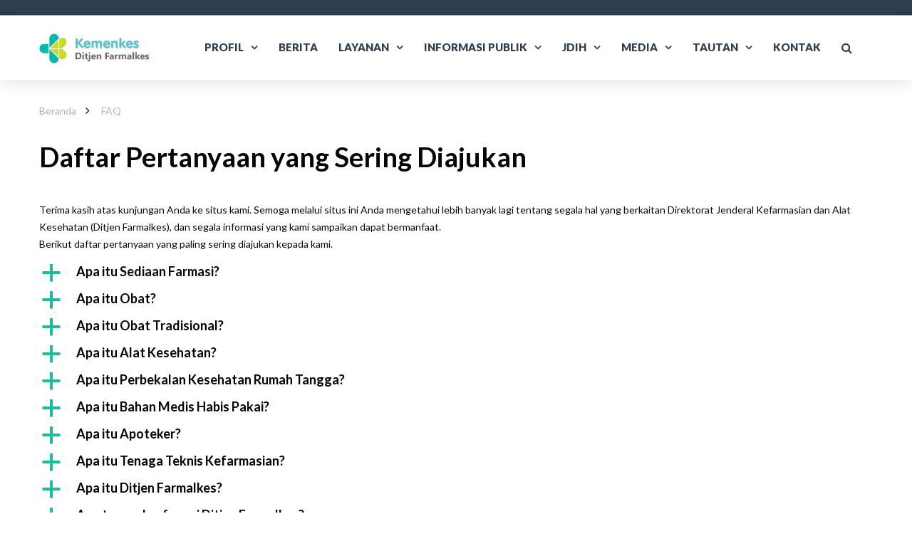

--- FILE ---
content_type: text/html; charset=UTF-8
request_url: https://farmalkes.kemkes.go.id/faq/
body_size: 32737
content:
<!DOCTYPE html>

<html lang="id-ID">
<head>
<meta http-equiv="x-ua-compatible" content="IE=Edge"/>
<meta charset="UTF-8" />
<meta name="viewport" content="width=device-width,initial-scale=1.0" />
<title>
FAQ | Direktorat Jenderal Farmasi dan Alat Kesehatan</title>
<link rel="shortcut icon" href="https://farmalkes.kemkes.go.id/wp-content/uploads/2025/11/kemkes_32x32.png"/>
<script>
mixajaxurl = "https://farmalkes.kemkes.go.id/wp-admin/admin-ajax.php";
</script>
<!-- html5.js for IE less than 9 -->
<!--[if lt IE 9]>
<script src="https://farmalkes.kemkes.go.id/wp-content/themes/thefox/js/html5.js"></script>
<![endif]-->
<!-- css3-mediaqueries.js for IE less than 9 -->
<!--[if lt IE 9]>
<script src="https://farmalkes.kemkes.go.id/wp-content/themes/thefox/js/css3-mediaqueries.js"></script>
<![endif]-->
<meta name='robots' content='max-image-preview:large' />
<link rel='dns-prefetch' href='//static.addtoany.com' />
<link rel='dns-prefetch' href='//use.fontawesome.com' />
<link rel='dns-prefetch' href='//fonts.googleapis.com' />
<link rel="alternate" type="application/rss+xml" title="Direktorat Jenderal Farmasi dan Alat Kesehatan &raquo; Feed" href="https://farmalkes.kemkes.go.id/feed/" />
<link rel="alternate" type="application/rss+xml" title="Direktorat Jenderal Farmasi dan Alat Kesehatan &raquo; Umpan Komentar" href="https://farmalkes.kemkes.go.id/comments/feed/" />
<link rel="alternate" title="oEmbed (JSON)" type="application/json+oembed" href="https://farmalkes.kemkes.go.id/wp-json/oembed/1.0/embed?url=https%3A%2F%2Ffarmalkes.kemkes.go.id%2Ffaq%2F" />
<link rel="alternate" title="oEmbed (XML)" type="text/xml+oembed" href="https://farmalkes.kemkes.go.id/wp-json/oembed/1.0/embed?url=https%3A%2F%2Ffarmalkes.kemkes.go.id%2Ffaq%2F&#038;format=xml" />
<style id='wp-img-auto-sizes-contain-inline-css' type='text/css'>
img:is([sizes=auto i],[sizes^="auto," i]){contain-intrinsic-size:3000px 1500px}
/*# sourceURL=wp-img-auto-sizes-contain-inline-css */
</style>
<link rel='stylesheet' id='dashicons-css' href='https://farmalkes.kemkes.go.id/wp-includes/css/dashicons.min.css' type='text/css' media='all' />
<link rel='stylesheet' id='wp-jquery-ui-dialog-css' href='https://farmalkes.kemkes.go.id/wp-includes/css/jquery-ui-dialog.min.css' type='text/css' media='all' />
<style id='wp-emoji-styles-inline-css' type='text/css'>

	img.wp-smiley, img.emoji {
		display: inline !important;
		border: none !important;
		box-shadow: none !important;
		height: 1em !important;
		width: 1em !important;
		margin: 0 0.07em !important;
		vertical-align: -0.1em !important;
		background: none !important;
		padding: 0 !important;
	}
/*# sourceURL=wp-emoji-styles-inline-css */
</style>
<link rel='stylesheet' id='wp-block-library-css' href='https://farmalkes.kemkes.go.id/wp-includes/css/dist/block-library/style.min.css' type='text/css' media='all' />
<style id='wp-block-heading-inline-css' type='text/css'>
h1:where(.wp-block-heading).has-background,h2:where(.wp-block-heading).has-background,h3:where(.wp-block-heading).has-background,h4:where(.wp-block-heading).has-background,h5:where(.wp-block-heading).has-background,h6:where(.wp-block-heading).has-background{padding:1.25em 2.375em}h1.has-text-align-left[style*=writing-mode]:where([style*=vertical-lr]),h1.has-text-align-right[style*=writing-mode]:where([style*=vertical-rl]),h2.has-text-align-left[style*=writing-mode]:where([style*=vertical-lr]),h2.has-text-align-right[style*=writing-mode]:where([style*=vertical-rl]),h3.has-text-align-left[style*=writing-mode]:where([style*=vertical-lr]),h3.has-text-align-right[style*=writing-mode]:where([style*=vertical-rl]),h4.has-text-align-left[style*=writing-mode]:where([style*=vertical-lr]),h4.has-text-align-right[style*=writing-mode]:where([style*=vertical-rl]),h5.has-text-align-left[style*=writing-mode]:where([style*=vertical-lr]),h5.has-text-align-right[style*=writing-mode]:where([style*=vertical-rl]),h6.has-text-align-left[style*=writing-mode]:where([style*=vertical-lr]),h6.has-text-align-right[style*=writing-mode]:where([style*=vertical-rl]){rotate:180deg}
/*# sourceURL=https://farmalkes.kemkes.go.id/wp-includes/blocks/heading/style.min.css */
</style>
<style id='wp-block-list-inline-css' type='text/css'>
ol,ul{box-sizing:border-box}:root :where(.wp-block-list.has-background){padding:1.25em 2.375em}
/*# sourceURL=https://farmalkes.kemkes.go.id/wp-includes/blocks/list/style.min.css */
</style>
<style id='wp-block-columns-inline-css' type='text/css'>
.wp-block-columns{box-sizing:border-box;display:flex;flex-wrap:wrap!important}@media (min-width:782px){.wp-block-columns{flex-wrap:nowrap!important}}.wp-block-columns{align-items:normal!important}.wp-block-columns.are-vertically-aligned-top{align-items:flex-start}.wp-block-columns.are-vertically-aligned-center{align-items:center}.wp-block-columns.are-vertically-aligned-bottom{align-items:flex-end}@media (max-width:781px){.wp-block-columns:not(.is-not-stacked-on-mobile)>.wp-block-column{flex-basis:100%!important}}@media (min-width:782px){.wp-block-columns:not(.is-not-stacked-on-mobile)>.wp-block-column{flex-basis:0;flex-grow:1}.wp-block-columns:not(.is-not-stacked-on-mobile)>.wp-block-column[style*=flex-basis]{flex-grow:0}}.wp-block-columns.is-not-stacked-on-mobile{flex-wrap:nowrap!important}.wp-block-columns.is-not-stacked-on-mobile>.wp-block-column{flex-basis:0;flex-grow:1}.wp-block-columns.is-not-stacked-on-mobile>.wp-block-column[style*=flex-basis]{flex-grow:0}:where(.wp-block-columns){margin-bottom:1.75em}:where(.wp-block-columns.has-background){padding:1.25em 2.375em}.wp-block-column{flex-grow:1;min-width:0;overflow-wrap:break-word;word-break:break-word}.wp-block-column.is-vertically-aligned-top{align-self:flex-start}.wp-block-column.is-vertically-aligned-center{align-self:center}.wp-block-column.is-vertically-aligned-bottom{align-self:flex-end}.wp-block-column.is-vertically-aligned-stretch{align-self:stretch}.wp-block-column.is-vertically-aligned-bottom,.wp-block-column.is-vertically-aligned-center,.wp-block-column.is-vertically-aligned-top{width:100%}
/*# sourceURL=https://farmalkes.kemkes.go.id/wp-includes/blocks/columns/style.min.css */
</style>
<style id='wp-block-paragraph-inline-css' type='text/css'>
.is-small-text{font-size:.875em}.is-regular-text{font-size:1em}.is-large-text{font-size:2.25em}.is-larger-text{font-size:3em}.has-drop-cap:not(:focus):first-letter{float:left;font-size:8.4em;font-style:normal;font-weight:100;line-height:.68;margin:.05em .1em 0 0;text-transform:uppercase}body.rtl .has-drop-cap:not(:focus):first-letter{float:none;margin-left:.1em}p.has-drop-cap.has-background{overflow:hidden}:root :where(p.has-background){padding:1.25em 2.375em}:where(p.has-text-color:not(.has-link-color)) a{color:inherit}p.has-text-align-left[style*="writing-mode:vertical-lr"],p.has-text-align-right[style*="writing-mode:vertical-rl"]{rotate:180deg}
/*# sourceURL=https://farmalkes.kemkes.go.id/wp-includes/blocks/paragraph/style.min.css */
</style>
<style id='wp-block-spacer-inline-css' type='text/css'>
.wp-block-spacer{clear:both}
/*# sourceURL=https://farmalkes.kemkes.go.id/wp-includes/blocks/spacer/style.min.css */
</style>
<style id='global-styles-inline-css' type='text/css'>
:root{--wp--preset--aspect-ratio--square: 1;--wp--preset--aspect-ratio--4-3: 4/3;--wp--preset--aspect-ratio--3-4: 3/4;--wp--preset--aspect-ratio--3-2: 3/2;--wp--preset--aspect-ratio--2-3: 2/3;--wp--preset--aspect-ratio--16-9: 16/9;--wp--preset--aspect-ratio--9-16: 9/16;--wp--preset--color--black: #000000;--wp--preset--color--cyan-bluish-gray: #abb8c3;--wp--preset--color--white: #ffffff;--wp--preset--color--pale-pink: #f78da7;--wp--preset--color--vivid-red: #cf2e2e;--wp--preset--color--luminous-vivid-orange: #ff6900;--wp--preset--color--luminous-vivid-amber: #fcb900;--wp--preset--color--light-green-cyan: #7bdcb5;--wp--preset--color--vivid-green-cyan: #00d084;--wp--preset--color--pale-cyan-blue: #8ed1fc;--wp--preset--color--vivid-cyan-blue: #0693e3;--wp--preset--color--vivid-purple: #9b51e0;--wp--preset--gradient--vivid-cyan-blue-to-vivid-purple: linear-gradient(135deg,rgb(6,147,227) 0%,rgb(155,81,224) 100%);--wp--preset--gradient--light-green-cyan-to-vivid-green-cyan: linear-gradient(135deg,rgb(122,220,180) 0%,rgb(0,208,130) 100%);--wp--preset--gradient--luminous-vivid-amber-to-luminous-vivid-orange: linear-gradient(135deg,rgb(252,185,0) 0%,rgb(255,105,0) 100%);--wp--preset--gradient--luminous-vivid-orange-to-vivid-red: linear-gradient(135deg,rgb(255,105,0) 0%,rgb(207,46,46) 100%);--wp--preset--gradient--very-light-gray-to-cyan-bluish-gray: linear-gradient(135deg,rgb(238,238,238) 0%,rgb(169,184,195) 100%);--wp--preset--gradient--cool-to-warm-spectrum: linear-gradient(135deg,rgb(74,234,220) 0%,rgb(151,120,209) 20%,rgb(207,42,186) 40%,rgb(238,44,130) 60%,rgb(251,105,98) 80%,rgb(254,248,76) 100%);--wp--preset--gradient--blush-light-purple: linear-gradient(135deg,rgb(255,206,236) 0%,rgb(152,150,240) 100%);--wp--preset--gradient--blush-bordeaux: linear-gradient(135deg,rgb(254,205,165) 0%,rgb(254,45,45) 50%,rgb(107,0,62) 100%);--wp--preset--gradient--luminous-dusk: linear-gradient(135deg,rgb(255,203,112) 0%,rgb(199,81,192) 50%,rgb(65,88,208) 100%);--wp--preset--gradient--pale-ocean: linear-gradient(135deg,rgb(255,245,203) 0%,rgb(182,227,212) 50%,rgb(51,167,181) 100%);--wp--preset--gradient--electric-grass: linear-gradient(135deg,rgb(202,248,128) 0%,rgb(113,206,126) 100%);--wp--preset--gradient--midnight: linear-gradient(135deg,rgb(2,3,129) 0%,rgb(40,116,252) 100%);--wp--preset--font-size--small: 13px;--wp--preset--font-size--medium: 20px;--wp--preset--font-size--large: 36px;--wp--preset--font-size--x-large: 42px;--wp--preset--spacing--20: 0.44rem;--wp--preset--spacing--30: 0.67rem;--wp--preset--spacing--40: 1rem;--wp--preset--spacing--50: 1.5rem;--wp--preset--spacing--60: 2.25rem;--wp--preset--spacing--70: 3.38rem;--wp--preset--spacing--80: 5.06rem;--wp--preset--shadow--natural: 6px 6px 9px rgba(0, 0, 0, 0.2);--wp--preset--shadow--deep: 12px 12px 50px rgba(0, 0, 0, 0.4);--wp--preset--shadow--sharp: 6px 6px 0px rgba(0, 0, 0, 0.2);--wp--preset--shadow--outlined: 6px 6px 0px -3px rgb(255, 255, 255), 6px 6px rgb(0, 0, 0);--wp--preset--shadow--crisp: 6px 6px 0px rgb(0, 0, 0);}:where(.is-layout-flex){gap: 0.5em;}:where(.is-layout-grid){gap: 0.5em;}body .is-layout-flex{display: flex;}.is-layout-flex{flex-wrap: wrap;align-items: center;}.is-layout-flex > :is(*, div){margin: 0;}body .is-layout-grid{display: grid;}.is-layout-grid > :is(*, div){margin: 0;}:where(.wp-block-columns.is-layout-flex){gap: 2em;}:where(.wp-block-columns.is-layout-grid){gap: 2em;}:where(.wp-block-post-template.is-layout-flex){gap: 1.25em;}:where(.wp-block-post-template.is-layout-grid){gap: 1.25em;}.has-black-color{color: var(--wp--preset--color--black) !important;}.has-cyan-bluish-gray-color{color: var(--wp--preset--color--cyan-bluish-gray) !important;}.has-white-color{color: var(--wp--preset--color--white) !important;}.has-pale-pink-color{color: var(--wp--preset--color--pale-pink) !important;}.has-vivid-red-color{color: var(--wp--preset--color--vivid-red) !important;}.has-luminous-vivid-orange-color{color: var(--wp--preset--color--luminous-vivid-orange) !important;}.has-luminous-vivid-amber-color{color: var(--wp--preset--color--luminous-vivid-amber) !important;}.has-light-green-cyan-color{color: var(--wp--preset--color--light-green-cyan) !important;}.has-vivid-green-cyan-color{color: var(--wp--preset--color--vivid-green-cyan) !important;}.has-pale-cyan-blue-color{color: var(--wp--preset--color--pale-cyan-blue) !important;}.has-vivid-cyan-blue-color{color: var(--wp--preset--color--vivid-cyan-blue) !important;}.has-vivid-purple-color{color: var(--wp--preset--color--vivid-purple) !important;}.has-black-background-color{background-color: var(--wp--preset--color--black) !important;}.has-cyan-bluish-gray-background-color{background-color: var(--wp--preset--color--cyan-bluish-gray) !important;}.has-white-background-color{background-color: var(--wp--preset--color--white) !important;}.has-pale-pink-background-color{background-color: var(--wp--preset--color--pale-pink) !important;}.has-vivid-red-background-color{background-color: var(--wp--preset--color--vivid-red) !important;}.has-luminous-vivid-orange-background-color{background-color: var(--wp--preset--color--luminous-vivid-orange) !important;}.has-luminous-vivid-amber-background-color{background-color: var(--wp--preset--color--luminous-vivid-amber) !important;}.has-light-green-cyan-background-color{background-color: var(--wp--preset--color--light-green-cyan) !important;}.has-vivid-green-cyan-background-color{background-color: var(--wp--preset--color--vivid-green-cyan) !important;}.has-pale-cyan-blue-background-color{background-color: var(--wp--preset--color--pale-cyan-blue) !important;}.has-vivid-cyan-blue-background-color{background-color: var(--wp--preset--color--vivid-cyan-blue) !important;}.has-vivid-purple-background-color{background-color: var(--wp--preset--color--vivid-purple) !important;}.has-black-border-color{border-color: var(--wp--preset--color--black) !important;}.has-cyan-bluish-gray-border-color{border-color: var(--wp--preset--color--cyan-bluish-gray) !important;}.has-white-border-color{border-color: var(--wp--preset--color--white) !important;}.has-pale-pink-border-color{border-color: var(--wp--preset--color--pale-pink) !important;}.has-vivid-red-border-color{border-color: var(--wp--preset--color--vivid-red) !important;}.has-luminous-vivid-orange-border-color{border-color: var(--wp--preset--color--luminous-vivid-orange) !important;}.has-luminous-vivid-amber-border-color{border-color: var(--wp--preset--color--luminous-vivid-amber) !important;}.has-light-green-cyan-border-color{border-color: var(--wp--preset--color--light-green-cyan) !important;}.has-vivid-green-cyan-border-color{border-color: var(--wp--preset--color--vivid-green-cyan) !important;}.has-pale-cyan-blue-border-color{border-color: var(--wp--preset--color--pale-cyan-blue) !important;}.has-vivid-cyan-blue-border-color{border-color: var(--wp--preset--color--vivid-cyan-blue) !important;}.has-vivid-purple-border-color{border-color: var(--wp--preset--color--vivid-purple) !important;}.has-vivid-cyan-blue-to-vivid-purple-gradient-background{background: var(--wp--preset--gradient--vivid-cyan-blue-to-vivid-purple) !important;}.has-light-green-cyan-to-vivid-green-cyan-gradient-background{background: var(--wp--preset--gradient--light-green-cyan-to-vivid-green-cyan) !important;}.has-luminous-vivid-amber-to-luminous-vivid-orange-gradient-background{background: var(--wp--preset--gradient--luminous-vivid-amber-to-luminous-vivid-orange) !important;}.has-luminous-vivid-orange-to-vivid-red-gradient-background{background: var(--wp--preset--gradient--luminous-vivid-orange-to-vivid-red) !important;}.has-very-light-gray-to-cyan-bluish-gray-gradient-background{background: var(--wp--preset--gradient--very-light-gray-to-cyan-bluish-gray) !important;}.has-cool-to-warm-spectrum-gradient-background{background: var(--wp--preset--gradient--cool-to-warm-spectrum) !important;}.has-blush-light-purple-gradient-background{background: var(--wp--preset--gradient--blush-light-purple) !important;}.has-blush-bordeaux-gradient-background{background: var(--wp--preset--gradient--blush-bordeaux) !important;}.has-luminous-dusk-gradient-background{background: var(--wp--preset--gradient--luminous-dusk) !important;}.has-pale-ocean-gradient-background{background: var(--wp--preset--gradient--pale-ocean) !important;}.has-electric-grass-gradient-background{background: var(--wp--preset--gradient--electric-grass) !important;}.has-midnight-gradient-background{background: var(--wp--preset--gradient--midnight) !important;}.has-small-font-size{font-size: var(--wp--preset--font-size--small) !important;}.has-medium-font-size{font-size: var(--wp--preset--font-size--medium) !important;}.has-large-font-size{font-size: var(--wp--preset--font-size--large) !important;}.has-x-large-font-size{font-size: var(--wp--preset--font-size--x-large) !important;}
:where(.wp-block-columns.is-layout-flex){gap: 2em;}:where(.wp-block-columns.is-layout-grid){gap: 2em;}
/*# sourceURL=global-styles-inline-css */
</style>
<style id='core-block-supports-inline-css' type='text/css'>
.wp-container-core-columns-is-layout-9d6595d7{flex-wrap:nowrap;}
/*# sourceURL=core-block-supports-inline-css */
</style>

<style id='classic-theme-styles-inline-css' type='text/css'>
/*! This file is auto-generated */
.wp-block-button__link{color:#fff;background-color:#32373c;border-radius:9999px;box-shadow:none;text-decoration:none;padding:calc(.667em + 2px) calc(1.333em + 2px);font-size:1.125em}.wp-block-file__button{background:#32373c;color:#fff;text-decoration:none}
/*# sourceURL=/wp-includes/css/classic-themes.min.css */
</style>
<link rel='stylesheet' id='wpdm-font-awesome-css' href='https://use.fontawesome.com/releases/v6.2.0/css/all.css' type='text/css' media='all' />
<link rel='stylesheet' id='wpdm-front-bootstrap-css' href='https://farmalkes.kemkes.go.id/wp-content/plugins/download-manager/assets/bootstrap/css/bootstrap.min.css' type='text/css' media='all' />
<link rel='stylesheet' id='wpdm-front-css' href='https://farmalkes.kemkes.go.id/wp-content/plugins/download-manager/assets/css/front.css' type='text/css' media='all' />
<link rel='stylesheet' id='rs-plugin-settings-css' href='https://farmalkes.kemkes.go.id/wp-content/plugins/revslider/public/assets/css/rs6.css' type='text/css' media='all' />
<style id='rs-plugin-settings-inline-css' type='text/css'>
#rs-demo-id {}
/*# sourceURL=rs-plugin-settings-inline-css */
</style>
<link rel='stylesheet' id='wptu-front-style-css' href='https://farmalkes.kemkes.go.id/wp-content/plugins/ticker-ultimate/assets/css/wptu-front.css' type='text/css' media='all' />
<link rel='stylesheet' id='trp-language-switcher-style-css' href='https://farmalkes.kemkes.go.id/wp-content/plugins/translatepress-multilingual/assets/css/trp-language-switcher.css' type='text/css' media='all' />
<link rel='stylesheet' id='style-css' href='https://farmalkes.kemkes.go.id/wp-content/themes/thefox/style.css' type='text/css' media='all' />
<link rel='stylesheet' id='style_end-css' href='https://farmalkes.kemkes.go.id/wp-content/themes/thefox/style_end.css' type='text/css' media='all' />
<link rel='stylesheet' id='googlefonts-css' href='https://fonts.googleapis.com/css?family=Lato%3A100%2C300%2C400%2C600%2C700%2C900%7COpen+Sans%3A700%2C300%2C600%2C400%7CRaleway%3A900%7CPlayfair+Display%7C&#038;ver=6.9' type='text/css' media='all' />
<link rel='stylesheet' id='media-queries-css' href='https://farmalkes.kemkes.go.id/wp-content/themes/thefox/media-queries_wide.css' type='text/css' media='all' />
<link rel='stylesheet' id='rgs-css' href='https://farmalkes.kemkes.go.id/wp-content/themes/thefox/css/rgs.css' type='text/css' media='all' />
<link rel='stylesheet' id='css3_animations-css' href='https://farmalkes.kemkes.go.id/wp-content/themes/thefox/css/animations.css' type='text/css' media='all' />
<link rel='stylesheet' id='flexslidercss-css' href='https://farmalkes.kemkes.go.id/wp-content/themes/thefox/includes/Flexslider/flexslider.css' type='text/css' media='all' />
<link rel='stylesheet' id='font-awesome-thefox-css' href='https://farmalkes.kemkes.go.id/wp-content/themes/thefox/css/font-awesome.css' type='text/css' media='all' />
<link rel='stylesheet' id='moon-css' href='https://farmalkes.kemkes.go.id/wp-content/themes/thefox/css/moon.css' type='text/css' media='all' />
<link rel='stylesheet' id='elegant-css' href='https://farmalkes.kemkes.go.id/wp-content/themes/thefox/css/elegant.css' type='text/css' media='all' />
<link rel='stylesheet' id='prettyphotocss-css' href='https://farmalkes.kemkes.go.id/wp-content/themes/thefox/includes/prettyPhoto/css/prettyPhoto.css' type='text/css' media='all' />
<link rel='stylesheet' id='zilla-likes-css' href='https://farmalkes.kemkes.go.id/wp-content/themes/thefox/includes/zilla-likes/styles/zilla-likes.css' type='text/css' media='all' />
<link rel='stylesheet' id='js_composer_front-css' href='https://farmalkes.kemkes.go.id/wp-content/themes/thefox/css/thefox_js_composer.css' type='text/css' media='all' />
<link rel='stylesheet' id='dflip-style-css' href='https://farmalkes.kemkes.go.id/wp-content/plugins/3d-flipbook-dflip-lite/assets/css/dflip.min.css' type='text/css' media='all' />
<link rel='stylesheet' id='addtoany-css' href='https://farmalkes.kemkes.go.id/wp-content/plugins/add-to-any/addtoany.min.css' type='text/css' media='all' />
<style id='addtoany-inline-css' type='text/css'>
@media screen and (max-width:980px){
.a2a_floating_style.a2a_vertical_style{display:none;}
}
/*# sourceURL=addtoany-inline-css */
</style>
<script type="text/javascript" src="https://farmalkes.kemkes.go.id/wp-includes/js/jquery/jquery.min.js" id="jquery-core-js"></script>
<script type="text/javascript" src="https://farmalkes.kemkes.go.id/wp-includes/js/jquery/jquery-migrate.min.js" id="jquery-migrate-js"></script>
<script type="text/javascript" id="addtoany-core-js-before">
/* <![CDATA[ */
window.a2a_config=window.a2a_config||{};a2a_config.callbacks=[];a2a_config.overlays=[];a2a_config.templates={};a2a_localize = {
	Share: "Share",
	Save: "Save",
	Subscribe: "Subscribe",
	Email: "Email",
	Bookmark: "Bookmark",
	ShowAll: "Show all",
	ShowLess: "Show less",
	FindServices: "Find service(s)",
	FindAnyServiceToAddTo: "Instantly find any service to add to",
	PoweredBy: "Powered by",
	ShareViaEmail: "Share via email",
	SubscribeViaEmail: "Subscribe via email",
	BookmarkInYourBrowser: "Bookmark in your browser",
	BookmarkInstructions: "Press Ctrl+D or \u2318+D to bookmark this page",
	AddToYourFavorites: "Add to your favorites",
	SendFromWebOrProgram: "Send from any email address or email program",
	EmailProgram: "Email program",
	More: "More&#8230;",
	ThanksForSharing: "Thanks for sharing!",
	ThanksForFollowing: "Thanks for following!"
};

a2a_config.callbacks.push({ready: function(){var d=document;function a(){var c,e=d.createElement("div");e.innerHTML="<div class=\"a2a_kit a2a_kit_size_32 a2a_floating_style a2a_vertical_style\" data-a2a-scroll-show=\"1000,1900\" style=\"margin-left:-56px;top:100px;background-color:transparent;\"><a class=\"a2a_button_whatsapp\"><\/a><a class=\"a2a_button_telegram\"><\/a><a class=\"a2a_button_facebook\"><\/a><a class=\"a2a_button_x\"><\/a><a class=\"a2a_button_pinterest\"><\/a><a class=\"a2a_button_email\"><\/a><a class=\"a2a_button_print\"><\/a><a class=\"a2a_dd addtoany_share_save addtoany_share\" href=\"https:\/\/www.addtoany.com\/share\"><\/a><\/div>";c=d.querySelector("main, [role=\"main\"], article, .status-publish, .entry");if(c)c.appendChild(e.firstChild);a2a.init("page");}if("loading"!==d.readyState)a();else d.addEventListener("DOMContentLoaded",a,false);}});

//# sourceURL=addtoany-core-js-before
/* ]]> */
</script>
<script type="text/javascript" async src="https://static.addtoany.com/menu/page.js" id="addtoany-core-js"></script>
<script type="text/javascript" async src="https://farmalkes.kemkes.go.id/wp-content/plugins/add-to-any/addtoany.min.js" id="addtoany-jquery-js"></script>
<script type="text/javascript" src="https://farmalkes.kemkes.go.id/wp-content/plugins/download-manager/assets/bootstrap/js/bootstrap.bundle.min.js" id="wpdm-front-bootstrap-js"></script>
<script type="text/javascript" id="wpdm-frontjs-js-extra">
/* <![CDATA[ */
var wpdm_url = {"home":"https://farmalkes.kemkes.go.id/","site":"https://farmalkes.kemkes.go.id/","ajax":"https://farmalkes.kemkes.go.id/wp-admin/admin-ajax.php"};
var wpdm_js = {"spinner":"\u003Ci class=\"fas fa-sun fa-spin\"\u003E\u003C/i\u003E"};
//# sourceURL=wpdm-frontjs-js-extra
/* ]]> */
</script>
<script type="text/javascript" src="https://farmalkes.kemkes.go.id/wp-content/plugins/download-manager/assets/js/front.js" id="wpdm-frontjs-js"></script>
<script type="text/javascript" src="https://farmalkes.kemkes.go.id/wp-content/plugins/revslider/public/assets/js/rbtools.min.js" id="tp-tools-js"></script>
<script type="text/javascript" src="https://farmalkes.kemkes.go.id/wp-content/plugins/revslider/public/assets/js/rs6.min.js" id="revmin-js"></script>
<script type="text/javascript" id="wp-statistics-tracker-js-extra">
/* <![CDATA[ */
var WP_Statistics_Tracker_Object = {"hitRequestUrl":"https://farmalkes.kemkes.go.id/wp-json/wp-statistics/v2/hit?wp_statistics_hit_rest=yes&track_all=1&current_page_type=page&current_page_id=3196&search_query&page_uri=L2ZhcS8","keepOnlineRequestUrl":"https://farmalkes.kemkes.go.id/wp-json/wp-statistics/v2/online?wp_statistics_hit_rest=yes&track_all=1&current_page_type=page&current_page_id=3196&search_query&page_uri=L2ZhcS8","option":{"dntEnabled":"1","cacheCompatibility":""}};
//# sourceURL=wp-statistics-tracker-js-extra
/* ]]> */
</script>
<script type="text/javascript" src="https://farmalkes.kemkes.go.id/wp-content/plugins/wp-statistics/assets/js/tracker.js" id="wp-statistics-tracker-js"></script>
<link rel="https://api.w.org/" href="https://farmalkes.kemkes.go.id/wp-json/" /><link rel="alternate" title="JSON" type="application/json" href="https://farmalkes.kemkes.go.id/wp-json/wp/v2/pages/3196" /><link rel="EditURI" type="application/rsd+xml" title="RSD" href="https://farmalkes.kemkes.go.id/xmlrpc.php?rsd" />
<meta name="generator" content="WordPress 6.9" />
<link rel="canonical" href="https://farmalkes.kemkes.go.id/faq/" />
<link rel='shortlink' href='https://farmalkes.kemkes.go.id/?p=3196' />

<!-- This site is using AdRotate v5.12.10 to display their advertisements - https://ajdg.solutions/ -->
<!-- AdRotate CSS -->
<style type="text/css" media="screen">
	.g { margin:0px; padding:0px; overflow:hidden; line-height:1; zoom:1; }
	.g img { height:auto; }
	.g-col { position:relative; float:left; }
	.g-col:first-child { margin-left: 0; }
	.g-col:last-child { margin-right: 0; }
	.g-1 { margin:0px;  width:100%; max-width:300px; height:100%; max-height:300px; }
	@media only screen and (max-width: 480px) {
		.g-col, .g-dyn, .g-single { width:100%; margin-left:0; margin-right:0; }
	}
</style>
<!-- /AdRotate CSS -->

    
    <script type="text/javascript">
        var ajaxurl = 'https://farmalkes.kemkes.go.id/wp-admin/admin-ajax.php';
    </script>
<link rel="alternate" hreflang="id-ID" href="https://farmalkes.kemkes.go.id/faq/"/>
<link rel="alternate" hreflang="en-US" href="https://farmalkes.kemkes.go.id/en/faq/"/>
<link rel="alternate" hreflang="id" href="https://farmalkes.kemkes.go.id/faq/"/>
<link rel="alternate" hreflang="en" href="https://farmalkes.kemkes.go.id/en/faq/"/>
<!-- Analytics by WP Statistics v14.3.4 - https://wp-statistics.com/ -->
<!-- Custom Styling -->
<style type="text/css">
#logo_img img{max-width:155px;}.cl_before_logo{margin-right:107.5px;}.cl_after_logo{margin-left:107.5px;}.nav_type_9_c #logo_img, .nav_type_9_c .logo_text{margin-left:-77.5px;}.nav_type_9_c #logo_img,.nav_type_9_c .logo_text{min-width:155px;}#mobile-menu{background:#222533}#mobile-menu ul ul,#mobile-menu #rd_wpml #lang_sel ul ul{background:#2e3244;}#mobile-menu ul ul ul{background:#35384d;}#mobile-menu .mobile-ul-open > a{color:#1abc9c}#mobile-menu .mobile-ul-open:after{color:#1abc9c !important;}#mobile-menu .current_page_item{ background:#191b26;}#mobile-menu .current_page_item > a { border-left:2px solid #1abc9c;}#mobile-menu ul li a,#mobile-menu #rd_wpml #lang_sel a{color:#ffffff}#mobile-menu .menu-item-has-children:after{color:#5a5d6b;}#mobile-menu ul li li li a{color:#69708f}#mobile-menu ul ul .menu-item-has-children:after{color:#5d637d;}#mobile_menu_search #search input[type=text]{background:#191b26 !important; color:#69708f;}#mobile_menu_search #search input[type=submit]{color:#69708f;}#top_bar,#rd_wpml #lang_sel ul ul{background:#2c3e50;}.topbar_type_1,.topbar_type_1 a,.topbar_type_1 #rd_wpml #lang_sel a{color:#ffffff;}.topbar_type_1 strong,.topbar_type_1 .topbar_woocommerce_login.type1 .topbar_sign_in,.topbar_type_1 .topbar_woocommerce_login.type1 .topbar_register,.topbar_type_1 .topbar_woocommerce_login.type1 .topbar_signed_in,.topbar_type_1 #rd_wpml #lang_sel li li a:hover{color:#ffffff;}.topbar_type_1 .top_email:before,.topbar_type_1 .top_phone:before,.topbar_type_1 .top_text:before{color:#1abc9c;}.topbar_type_1 .top_email,.topbar_type_1 .top_phone,.topbar_type_1 #header_socials,.topbar_type_1 .header_current_cart{border-right:1px solid #2c3e50; padding-right:20px; padding-left:20px;}.topbar_type_1 .topbar_woocommerce_login{border-right:1px solid #2c3e50; border-left:1px solid #2c3e50; padding-right:20px; padding-left:20px;}.topbar_type_1 #rd_wpml,.topbar_type_1 .top_bar_menu{border-right:1px solid #2c3e50;}.topbar_type_1 .wrapper > div:first-child {border-left:1px solid #2c3e50;}.topbar_type_1 .topbar_woocommerce_login.type1 .topbar_register{ border:1px solid #2c3e50; border-bottom:2px solid #2c3e50}.topbar_type_1 .topbar_woocommerce_login.type2 .topbar_register{ border:1px solid #ffffff; background:#ffffff; color:#2c3e50;}.topbar_type_1 .topbar_woocommerce_login.type2 .topbar_sign_in,.topbar_type_1 .topbar_woocommerce_login.type2 .topbar_signed_in{ border:1px solid #ffffff;}.topbar_type_1 #header_socials a:hover{ color:#ffffff;}.topbar_type_2,.topbar_type_2 a,.topbar_type_2 #rd_wpml #lang_sel a{color:#ffffff;}.topbar_type_2 strong,.topbar_type_2 .topbar_woocommerce_login.type1 .topbar_sign_in,.topbar_type_2 .topbar_woocommerce_login.type1 .topbar_register,.topbar_type_2 .topbar_woocommerce_login.type1 .topbar_signed_in,.topbar_type_2 #rd_wpml #lang_sel li li a:hover{color:#ffffff;}.topbar_type_2 .top_email:before,.topbar_type_2 .top_phone:before,.topbar_type_2 .top_text:before{color:#1abc9c;}.topbar_type_2 .top_email,.topbar_type_2 .top_phone,.topbar_type_2 #header_socials,.topbar_type_2 .header_current_cart{border-right:1px solid #2c3e50; padding-right:20px; padding-left:20px;}.topbar_type_2 .topbar_woocommerce_login{border-right:1px solid #2c3e50; border-left:1px solid #2c3e50; padding-right:20px; padding-left:20px;}.topbar_type_2 { border-top:5px solid #2c3e50;}.topbar_type_2 #rd_wpml,.topbar_type_2 .top_bar_menu{border-right:1px solid #2c3e50;}.topbar_type_2 .wrapper > div:first-child {border-left:1px solid #2c3e50;}.topbar_type_2 .topbar_woocommerce_login.type1 .topbar_register{ border:1px solid #2c3e50; border-bottom:2px solid #2c3e50}.topbar_type_2 .topbar_woocommerce_login.type2 .topbar_register{ border:1px solid #ffffff; background:#ffffff; color:#2c3e50;}.topbar_type_2 .topbar_woocommerce_login.type2 .topbar_sign_in,.topbar_type_2 .topbar_woocommerce_login.type2 .topbar_signed_in{ border:1px solid #ffffff;}.topbar_type_2 #header_socials a:hover{ color:#ffffff;}.topbar_type_3,.topbar_type_3 a,.topbar_type_3 #rd_wpml #lang_sel a{color:#ffffff;}.topbar_type_3 strong,.topbar_type_3 .topbar_woocommerce_login.type1 .topbar_sign_in,.topbar_type_3 .topbar_woocommerce_login.type1 .topbar_register,.topbar_type_3 .topbar_woocommerce_login.type1 .topbar_signed_in,.topbar_type_3 #rd_wpml #lang_sel li li a:hover{color:#ffffff;}.topbar_type_3 .top_email:before,.topbar_type_3 .top_phone:before,.topbar_type_3 .top_text:before{color:#1abc9c;}.topbar_type_2 { border-top:5px solid #2c3e50;}.topbar_type_3 .topbar_woocommerce_login.type1 .topbar_register{ border:1px solid #2c3e50; border-bottom:2px solid #2c3e50}.topbar_type_3 .topbar_woocommerce_login.type2 .topbar_register{ border:1px solid #ffffff; background:#ffffff; color:#2c3e50;}.topbar_type_3 .topbar_woocommerce_login.type2 .topbar_sign_in,.topbar_type_3 .topbar_woocommerce_login.type2 .topbar_signed_in{ border:1px solid #ffffff;}.topbar_type_3 #header_socials a:hover{ color:#ffffff;}.topbar_type_4,.topbar_type_4 a,.topbar_type_4 #rd_wpml #lang_sel a{color:#ffffff;}.topbar_type_4 strong,.topbar_type_4 .topbar_woocommerce_login.type1 .topbar_sign_in,.topbar_type_4 .topbar_woocommerce_login.type1 .topbar_register,.topbar_type_4 .topbar_woocommerce_login.type1 .topbar_signed_in,.topbar_type_4 #rd_wpml #lang_sel li li a:hover{color:#ffffff;}.topbar_type_4 .top_email:before,.topbar_type_4 .top_phone:before,.topbar_type_4 .top_text:before{color:#1abc9c;}.topbar_type_4 { border-top:5px solid #2c3e50;}.topbar_type_4 .topbar_woocommerce_login.type1 .topbar_register{ border:1px solid #2c3e50; border-bottom:2px solid #2c3e50}.topbar_type_4 .topbar_woocommerce_login.type2 .topbar_register{ border:1px solid #ffffff; background:#ffffff; color:#2c3e50;}.topbar_type_4 .topbar_woocommerce_login.type2 .topbar_sign_in,.topbar_type_4 .topbar_woocommerce_login.type2 .topbar_signed_in{ border:1px solid #ffffff;}.topbar_type_4 #header_socials a:hover{ color:#ffffff;}.topbar_type_5,.topbar_type_5 a,.topbar_type_5 #rd_wpml #lang_sel a{color:#ffffff;}.topbar_type_5 strong,.topbar_type_5 .topbar_woocommerce_login.type1 .topbar_sign_in,.topbar_type_5 .topbar_woocommerce_login.type1 .topbar_register,.topbar_type_5 .topbar_woocommerce_login.type1 .topbar_signed_in,.topbar_type_5 #rd_wpml #lang_sel li li a:hover,.topbar_woocommerce_login.type2 .topbar_sign_in:hover,.top_email a:hover{color:#ffffff;}.topbar_type_5 .top_email:before,.topbar_type_5 .top_phone:before,.topbar_type_5 .top_text:before{color:#1abc9c; }.topbar_type_5 .top_email,.topbar_type_5 .top_phone,.topbar_type_5 #header_socials,.topbar_type_5 .header_current_cart{border-right:1px solid #2c3e50; padding-right:20px; padding-left:20px;}.topbar_type_5 .topbar_woocommerce_login{border-right:1px solid #2c3e50; border-left:1px solid #2c3e50; padding-right:20px; padding-left:20px;}.topbar_type_5 .wrapper > div:first-child {border-left:1px solid #2c3e50;}.topbar_type_5 #rd_wpml,.topbar_type_5 .top_bar_menu{border-right:1px solid #2c3e50;}.topbar_type_5 { border-top:4px solid #2c3e50; border-bottom:1px solid #2c3e50}.topbar_type_5 .topbar_woocommerce_login.type1 .topbar_register{ border:1px solid #2c3e50; border-bottom:2px solid #2c3e50}.topbar_type_5 .topbar_woocommerce_login.type2 .topbar_register{ border:1px solid #ffffff; background:#ffffff; color:#2c3e50;}.topbar_type_5 .topbar_woocommerce_login.type2 .topbar_sign_in,.topbar_type_5 .topbar_woocommerce_login.type2 .topbar_signed_in{ border:1px solid #ffffff;}.topbar_type_5 #header_socials a:hover{ color:#ffffff;}.header_current_cart .cart-content-tb.tbi-with-border{border:1px solid #2c3e50;}.header_current_cart .cart-content-tb.tbi-with-bg{background:#2c3e50;}.header_current_cart .cart-content-tb:before{color:#1abc9c;}.header_current_cart .cart-content-tb:hover{color:#ffffff;}.transparent_header{background:rgba(255,255,255,0)!important;}.transparent_header{border-bottom:1px solid rgba(255,255,255,0.25)!important;}header,.mt_menu{background:#ffffff;}header.transparent_header.opaque_header{background:#ffffff !important; border-bottom:none!important;}#nav_button:before,#nav_button_alt:before{color:#2c3e50;}.logo_text a{color:#2c3e50;}.transparent_header .logo_text a{color:#fff;}.transparent_header.opaque_header .logo_text a{color:#2c3e50;}.transparent_header nav > ul > li > a, .transparent_header .cart-content, .transparent_header nav > li.current-menu-item li a, .transparent_header #searchtop_img .fa-search, .transparent_header .header_si a, .transparent_header #nav_button:before {
	color:rgba(255,255,255,0.85)!important;
	}.nav_type_1 nav ul,.nav_type_1 .header_current_cart{background:#ffffff;}.nav_type_1 ul li a,.nav_type_1 a#searchtop_img{color:#2c3e50;}.nav_type_1 nav ul li a:hover,.nav_type_1 > ul > .current-menu-item > a{color:#1abc9c; background:#ffffff;}.nav_type_1 .cart-content:hover,.nav_type_1 #searchtop_img:hover i{color:#1abc9c;}header.nav_type_2{border-top:1px solid #a0a6ad;}.nav_type_2 nav ul,.nav_type_2 .header_current_cart{background:#ffffff;}.nav_type_2 ul li a,.nav_type_2 a#searchtop_img{color:#2c3e50;}.nav_type_2 nav ul li a:hover,.nav_type_2 > ul > .current-menu-item > a,.transparent_header.nav_type_2 nav > ul > .current-menu-item > a,.transparent_header.nav_type_2 nav > ul > li > a:hover{color:#1abc9c; border-top:3px solid #1abc9c; }.nav_type_2 .cart-content:hover,.nav_type_2 #searchtop_img:hover i{color:#1abc9c;}header.nav_type_3{border-top:1px solid #a0a6ad;}.nav_type_3 nav ul,.nav_type_3 .header_current_cart{background:#ffffff;}.nav_type_3 ul li a,.nav_type_3 a#searchtop_img{color:#2c3e50;}.nav_type_3 nav ul li a:hover,.nav_type_3 > ul > .current-menu-item > a{color:#1abc9c; background:#ffffff;}.nav_type_3 .cart-content:hover,.nav_type_3 #searchtop_img:hover i{color:#1abc9c;}header.nav_type_4{border-top:1px solid #a0a6ad;}.nav_type_4 nav ul,.nav_type_4 .header_current_cart{background:#ffffff;}.nav_type_4 ul li a,.nav_type_4 a#searchtop_img{color:#2c3e50;}.nav_type_4 nav ul li a:hover,.nav_type_4  > ul > .current-menu-item > a{color:#1abc9c; background:#ffffff;}.nav_type_4 .cart-content:hover,.nav_type_4 #searchtop_img:hover i{color:#1abc9c;}.nav_type_5 nav ul,.nav_type_5 .header_current_cart{background:#ffffff;}.nav_type_5 ul li a{color:#2c3e50; border-top:5px solid #ffffff;}.nav_type_5 a#searchtop_img{color:#2c3e50;}.nav_type_5 nav ul li a:hover,.nav_type_5 > ul > .current-menu-item > a,.transparent_header.nav_type_5 nav > ul > .current-menu-item > a,.transparent_header.nav_type_5 nav > ul > li > a:hover{color:#1abc9c; border-top:5px solid #1abc9c !important; }.nav_type_5 .cart-content:hover,.nav_type_5 #searchtop_img:hover i{color:#1abc9c;}.nav_type_6 nav ul,.nav_type_6 .header_current_cart{background:#ffffff;}.nav_type_6 ul li a{color:#2c3e50; border-top:5px solid #ffffff;}.nav_type_6 a#searchtop_img{color:#2c3e50;}.nav_type_6 nav ul li a:hover,.nav_type_6 > ul > .current-menu-item > a,.transparent_header.nav_type_6 nav > ul > .current-menu-item > a,.transparent_header.nav_type_6 nav > ul > li > a:hover{color:#1abc9c; border-top:5px solid #1abc9c !important;}.nav_type_6 .cart-content:hover,.nav_type_6 #searchtop_img:hover i{color:#1abc9c;}.nav_type_7 nav ul,.nav_type_7 .header_current_cart{background:#ffffff;}.nav_type_7 ul li a,.nav_type_7 a#searchtop_img{color:#2c3e50;}.nav_type_7 nav ul li a:hover,.nav_type_7 > ul > .current-menu-item > a{color:#1abc9c; background:#ffffff;}.nav_type_7 .cart-content:hover,.nav_type_7 #searchtop_img:hover i{color:#1abc9c;}header.nav_type_8{border-top:1px solid #a0a6ad;}.nav_type_8 nav ul,.nav_type_8 .header_current_cart{background:#ffffff;}.nav_type_8 ul li a,.nav_type_8 a#searchtop_img{color:#2c3e50;}.nav_type_8 nav ul li a:hover,.nav_type_8 > ul > .current-menu-item > a{color:#1abc9c; background:#ffffff;}.nav_type_8 .cart-content:hover,.nav_type_8 #searchtop_img:hover i{color:#1abc9c;}.nav_type_9 nav ul,.nav_type_9 .header_current_cart{background:#ffffff;}.nav_type_9 ul li a{color:#2c3e50; border-top:5px solid rgba(0,0,0,0);}.nav_type_9 a#searchtop_img{color:#2c3e50;}.nav_type_9 nav ul li a:hover,.nav_type_9 > ul > .current-menu-item > a,.transparent_header.nav_type_9 nav > ul > .current-menu-item > a,.transparent_header.nav_type_9 nav > ul > li > a:hover{color:#1abc9c; border-top:5px solid #1abc9c !important;}.nav_type_9 .cart-content:hover,.nav_type_9 #searchtop_img:hover i{color:#1abc9c;}.nav_type_9_c nav ul,.nav_type_9_c .header_current_cart{background:#ffffff;}.nav_type_9_c ul li a{color:#2c3e50; border-top:5px solid rgba(0,0,0,0);}.nav_type_9_c a#searchtop_img{color:#2c3e50;}.nav_type_9_c nav ul li a:hover,.nav_type_9_c > ul > .current-menu-item > a,.transparent_header.nav_type_9_c nav > ul > .current-menu-item > a,.transparent_header.nav_type_9_c nav > ul > li > a:hover{color:#1abc9c; border-top:5px solid #1abc9c !important;}.nav_type_9_c .header_current_cart,.nav_type_9_c #searchtop{display:none !important;}.nav_type_10 nav ul,.nav_type_10 .header_current_cart{background:#ffffff;}.nav_type_10 ul li a{color:#2c3e50; border-top:5px solid rgba(0,0,0,0);}.nav_type_10 a#searchtop_img{color:#2c3e50;}.nav_type_10 nav ul li a:hover,.nav_type_10 > ul > .current-menu-item > a,.transparent_header.nav_type_15 nav > ul > .current-menu-item > a,.transparent_header.nav_type_15 nav > ul > li > a:hover{color:#1abc9c; border-top:5px solid #1abc9c !important;}.nav_type_10 .cart-content:hover,.nav_type_10 #searchtop_img:hover i{color:#1abc9c;}.nav_type_11 nav ul,.nav_type_11 .header_current_cart{background:#ffffff;}.nav_type_11 ul li a{color:#2c3e50; border:1px solid rgba(0,0,0,0);}.nav_type_11 a#searchtop_img{color:#2c3e50;}.nav_type_11 nav ul li a:hover,.nav_type_11 > ul > .current-menu-item > a,.transparent_header.nav_type_11 nav > ul > .current-menu-item > a,.transparent_header.nav_type_11 nav > ul > li > a:hover{color:#1abc9c; border:1px solid #1abc9c !important; background:#ffffff;}.nav_type_11 .cart-content:hover,.nav_type_11 #searchtop_img:hover i{color:#1abc9c;}.nav_type_12 nav ul,.nav_type_12 .header_current_cart{background:#ffffff;}.nav_type_12 ul li a{color:#2c3e50; border:2px solid rgba(0,0,0,0);}.nav_type_12 a#searchtop_img{color:#2c3e50;}.nav_type_12 nav ul li a:hover,.nav_type_12 > ul > .current-menu-item > a,.transparent_header.nav_type_12 nav > ul > .current-menu-item > a,.transparent_header.nav_type_12 nav > ul > li > a:hover{color:#1abc9c; border:2px solid #1abc9c !important; background:#ffffff;}.nav_type_12 .cart-content:hover,.nav_type_12 #searchtop_img:hover i{color:#1abc9c;}header.nav_type_13{border-top:2px solid #a0a6ad;}.nav_type_13 nav ul,.nav_type_13 .header_current_cart{background:#ffffff;}.nav_type_13 ul li a,.nav_type_13 a#searchtop_img{color:#2c3e50;}.nav_type_13 nav ul li a:hover,.nav_type_13 > ul > .current-menu-item > a{color:#1abc9c; background:#ffffff;}.nav_type_13 .cart-content:hover,.nav_type_13 #searchtop_img:hover i{color:#1abc9c;}header.nav_type_14{border-top:5px solid #a0a6ad;}.nav_type_14 nav ul,.nav_type_1 .header_current_cart{background:#ffffff;}.nav_type_14 ul li a,.nav_type_14 a#searchtop_img{color:#2c3e50;}.nav_type_14 nav ul li a:hover,.nav_type_14 > ul > .current-menu-item > a{color:#1abc9c; background:#ffffff;}.nav_type_14 .cart-content:hover,.nav_type_14 #searchtop_img:hover i{color:#1abc9c;}.header_bottom_nav.transparent_header.opaque_header{background:#ffffff !important;}header.nav_type_15,.header_bottom_nav.nav_type_15{border-top:1px solid #a0a6ad;}.header_bottom_nav.nav_type_15{background:#ffffff;}.nav_type_15 ul li a{color:#2c3e50; border-right:1px solid #a0a6ad}.nav_type_15 ul li:first-child a{border-left:1px solid #a0a6ad} .nav_type_15 nav ul li a:hover,.nav_type_15 > ul > .current-menu-item > a{color:#1abc9c; background:#ffffff;}header #header_socials a,.nav_type_15 a#searchtop_img{color:#2c3e50;}header #header_socials a:hover{color:#1abc9c;}.header_bottom_nav.nav_type_15 .cart-content:hover,.header_bottom_nav.nav_type_15 #searchtop_img:hover i{color:#1abc9c;}.header_bottom_nav.nav_type_16{border-top:1px solid #a0a6ad;}.header_bottom_nav.nav_type_16{background:#ffffff;}.nav_type_16 ul li a,.nav_type_16 a#searchtop_img{color:#2c3e50;}.nav_type_16 nav ul li a:hover,.nav_type_16 > ul > .current-menu-item > a{color:#1abc9c; background:#ffffff;}.header_bottom_nav.nav_type_16 .cart-content:hover,.header_bottom_nav.nav_type_16 #searchtop_img:hover i{color:#1abc9c;}.header_bottom_nav.nav_type_17{border-top:1px solid #a0a6ad;}.header_bottom_nav.nav_type_17{background:#ffffff;}.nav_type_17 ul li a,.nav_type_17 a#searchtop_img{color:#2c3e50;}.nav_type_17 nav ul li a:hover,.nav_type_17 > ul > .current-menu-item > a,.transparent_header.nav_type_17 nav > ul > .current-menu-item > a,.transparent_header.nav_type_17 nav > ul > li > a:hover{color:#1abc9c; border-top:3px solid #1abc9c !important;}.header_bottom_nav.nav_type_17 .cart-content:hover,.header_bottom_nav.nav_type_17 #searchtop_img:hover i{color:#1abc9c;}.header_bottom_nav.nav_type_18{border-top:1px solid #a0a6ad;}.header_bottom_nav.nav_type_18{background:#ffffff;}.nav_type_18 ul li a,.nav_type_18 a#searchtop_img{color:#2c3e50;}.nav_type_18 nav ul li a:hover,.nav_type_18 > ul >.current-menu-item > a{color:#1abc9c; background#ffffff;}.header_bottom_nav.nav_type_18 .cart-content:hover,.header_bottom_nav.nav_type_18 #searchtop_img:hover i{color:#1abc9c;}.nav_type_19 ul li a,.nav_type_19_f ul li a{color:#2c3e50;}.nav_type_19 ul > li > a,.nav_type_19_f ul > li > a{border-bottom:1px solid #a0a6ad;}.nav_type_19 ul ul li a,.nav_type_19_f ul ul li a{border-right:1px solid #a0a6ad;}#edge-search-form .search_button_icon{color:#2c3e50;}.nav_type_19 ul li a:hover,.nav_type_19 > ul > .current-menu-item > a,.nav_type_19_f ul li a:hover,.nav_type_19_f > ul > .current-menu-item > a{color:#1abc9c;}.nav_type_19 .cart-content:hover,.nav_type_19 #searchtop_img:hover i,.nav_type_19_f .cart-content:hover,.nav_type_19_f #searchtop_img:hover i{color:#1abc9c;}#fixed_header_socials a{color:#2c3e50;}#fixed_header_socials a{border:1px solid #a0a6ad;}.fixed_header_left{border-right:1px solid #ecf0f1;}#edge-search-form input[type=text]{border:1px solid #a0a6ad; background:#ffffff;}ul.header_current_cart li .cart-content{color:#2c3e50; font-weight: normal;}.transparent_header.opaque_header nav > ul > li > a, .transparent_header.opaque_header .cart-content{color:#2c3e50 !important;}.transparent_header.opaque_header nav > ul > li > a:hover,.transparent_header nav > ul > .current-menu-item > a,.transparent_header.opaque_header nav > ul > .current-menu-item > a,.transparent_header nav > ul > li > a:hover{color:#1abc9c !important;}ul.header_cart_dropdown,.header_cart_dropdown .button,#search-form,#search-form.pop_search_form #ssform,.child_pages_ctn li,#header_container nav ul li ul,#header_container nav ul li ul a{background:#ffffff;}#header_container nav .rd_megamenu ul li a, .rd_megamenu ul li a,.header_cart_dropdown ul.cart_list li a,.header_cart_dropdown .widget_shopping_cart_content .rd_cart_buttons a{color:#2c3e50;}.header_cart_dropdown, #header_container nav .rd_megamenu ul ul li a, .rd_megamenu ul ul li a,#header_container nav ul ul li a,.header_cart_dropdown .rd_clear_btn,.header_cart_dropdown .total,#search-form.pop_search_form #ssform,.child_pages_ctn a{color:#0a0a0a;}.header_cart_dropdown .quantity,.header_cart_dropdown .product_list_widget span.amount,.header_cart_dropdown .total .amount,.search_button_icon{color:#1abc9c;}.header_cart_dropdown ul.cart_list li a.remove:hover,.child_pages_ctn a:hover{background:#29d9c2; color:#ffffff;}.header_cart_dropdown ul.cart_list li a:hover{color:#29d9c2;}.header_cart_dropdown .rd_clear_btn:hover{color:#222533;}ul.header_cart_dropdown,#search-form.pop_search_form #ssform{border:1px solid #ecf0f1;}#header_container nav ul ul .current-menu-item li a, #header_container nav ul ul li a{border-left:1px solid #ecf0f1;}#header_container .fixed_header_left nav ul ul ul li a{border-left:1px solid #ecf0f1 !important;}#header_container .fixed_header_left nav ul ul .current-menu-item li a, #header_container .fixed_header_left nav ul ul li a{border-right:1px solid #ecf0f1 !important;}#header_container .fixed_header_left nav ul ul, #header_container .fixed_header_left nav ul ul{border-top:1px solid #ecf0f1 !important;}#header_container nav ul ul li,ul.header_cart_dropdown ul.product_list_widget li.child_pages_ctn a{border-bottom:1px solid #ecf0f1;}#header_container .rd_megamenu ul li ul,.header_cart_dropdown .clear_total{border-top:1px solid #ecf0f1;}#header_container nav ul ul,.widget_shopping_cart_content,#search-form{border-top:3px solid #1abc9c;}.current_item_number{background:#1abc9c;}.rd_cart_buttons{background:#222533;}.header_cart_dropdown .button{background:#ffffff; border:2px solid #ffffff  !important;}.header_cart_dropdown .widget_shopping_cart_content .rd_cart_buttons .button:hover{background:#222533; border:2px solid #ffffff !important; color:#ffffff;}.current_item_number:before{border-color: transparent #1abc9c transparent;}.header_cart_dropdown ul.cart_list li a.remove{background:#0a0a0a;}#header_container nav ul ul li a:hover,#header_container nav ul ul li.current-menu-item > a{background:#ecf0f1; color:#2c3e50;}#header_container nav ul ul .mm_widget_area{border:none!important; border-left:1px solid #ecf0f1 !important;}#header_container nav .rd_megamenu .mm_widget_area .rd_megamenu_widget_area .product_list_widget a{color:#2c3e50;}#header_container nav .rd_megamenu .mm_widget_area .rd_megamenu_widget_area .product_list_widget a:hover{color:#29d9c2;}#header_container nav .rd_megamenu .mm_widget_area .rd_megamenu_widget_area .sb_widget h3{color:#2c3e50}#header_container nav .rd_megamenu .mm_widget_area .rd_megamenu_widget_area #lang_sel a{color:#0a0a0a; background:#ffffff; border:1px solid #ecf0f1}#header_container nav .rd_megamenu .mm_widget_area .rd_megamenu_widget_area #lang_sel a:hover{color:#2c3e50;}#header_container nav .rd_megamenu .mm_widget_area .rd_megamenu_widget_area .widget_recent_entries ul li{border-bottom:1px solid #ecf0f1}#header_container nav .rd_megamenu .mm_widget_area .rd_megamenu_widget_area .widget_recent_entries ul li a{color:#0a0a0a}#header_container nav .rd_megamenu .mm_widget_area .rd_megamenu_widget_area .widget_recent_entries ul li a:hover{color:#1abc9c}#header_container nav .rd_megamenu .mm_widget_area .rd_megamenu_widget_area #recentcomments li{border-bottom:1px solid #ecf0f1}#header_container nav .rd_megamenu .mm_widget_area .rd_megamenu_widget_area #recentcomments li a{color:#2c3e50;}#header_container nav .rd_megamenu .mm_widget_area .rd_megamenu_widget_area #recentcomments li a:hover{color:#29d9c2;}#header_container nav .rd_megamenu .mm_widget_area .rd_megamenu_widget_area .rd_widget_recent_entries li{border-bottom:1px solid #ecf0f1}#header_container nav .rd_megamenu .mm_widget_area .rd_megamenu_widget_area .w_comment a{color:#0a0a0a;}#header_container nav .rd_megamenu .mm_widget_area .rd_megamenu_widget_area .w_comment a:hover{color:#1abc9c;}#header_container nav .rd_megamenu .mm_widget_area .rd_megamenu_widget_area .widget_recent_entry h4 a{color:#2c3e50;}#header_container nav .rd_megamenu .mm_widget_area .rd_megamenu_widget_area .widget_recent_entry h4 a:hover{color:#1abc9c;}#header_container nav .rd_megamenu .mm_widget_area .rd_megamenu_widget_area .widget_archive ul li,#header_container nav .rd_megamenu .mm_widget_area .rd_megamenu_widget_area .widget_meta ul li{border-bottom:1px solid #ecf0f1}#header_container nav .rd_megamenu .mm_widget_area .rd_megamenu_widget_area .widget_archive ul li a,#header_container nav .rd_megamenu .mm_widget_area .rd_megamenu_widget_area .widget_meta ul li a{color:#0a0a0a;}#header_container nav .rd_megamenu .mm_widget_area .rd_megamenu_widget_area .widget_archive ul li a:hover,#header_container nav .rd_megamenu .mm_widget_area .rd_megamenu_widget_area .widget_meta ul li a:hover{color:#1abc9c;}#header_container nav .rd_megamenu .mm_widget_area .rd_megamenu_widget_area .page_item a, #header_container nav .rd_megamenu .mm_widget_area .rd_megamenu_widget_area .menu-item a{border-bottom:1px solid #ecf0f1; color:#0a0a0a;}#header_container nav .rd_megamenu .mm_widget_area .rd_megamenu_widget_area .page_item a:hover, #header_container nav .rd_megamenu .mm_widget_area .rd_megamenu_widget_area .menu-item a:hover,#header_container nav .rd_megamenu .mm_widget_area .rd_megamenu_widget_area .current_page_item a,#header_container nav .rd_megamenu .mm_widget_area .rd_megamenu_widget_area .current_page_item a{color:#1abc9c; }#header_container nav .rd_megamenu .mm_widget_area .rd_megamenu_widget_area .page_item a:before, #header_container nav .rd_megamenu .mm_widget_area .rd_megamenu_widget_area .menu-item a:before { color:#222533;}#header_container nav .rd_megamenu .mm_widget_area .rd_megamenu_widget_area #wp-calendar caption{background:#2c3e50; color:#ffffff}#header_container nav .rd_megamenu .mm_widget_area .rd_megamenu_widget_area #wp-calendar{border:1px solid #ecf0f1}#wp-calendar th{color:#222533;}#header_container nav .rd_megamenu .mm_widget_area .rd_megamenu_widget_area #wp-calendar tbody td a{color:#fff; background:#222533;}#header_container nav .rd_megamenu .mm_widget_area .rd_megamenu_widget_area #wp-calendar tbody td a:hover{color:#fff; background:#1abc9c;}#header_container nav .rd_megamenu .mm_widget_area .rd_megamenu_widget_area #wp-calendar td#next a:hover:after,#header_container nav .rd_megamenu .mm_widget_area .rd_megamenu_widget_area #wp-calendar td#prev a:hover:after{background:#1abc9c;}body,#jprePercentage{color:#0a0808}body a,.hl_color,#sidebar #search input[type=submit]:hover,.wpb_widgetised_column #search input[type=submit]:hover,.strong_colored strong{color:#1abc9c}body a:hover{color:#29d9c2}h1,h2,h3,h4,h5,h6{color:#0a0404}.partners_left, .partners_right{background:#0a0404}.def_section,blockquote{background:#ffffff}#to_top:hover,.b-read-now:hover{background:#21c2f8}::-webkit-input-placeholder{color:#0a0808}:-moz-placeholder{color:#0a0808}::-moz-placeholder{color:#0a0808}:-ms-input-placeholder{color:#0a0808}#sidebar #search input[type=submit],.wpb_widgetised_column #search input[type=submit]{color:#0a0808}input[type=text], input[type=email], input[type=password], textarea,#coupon_code{color:#0a0808; border:1px solid #eceef0; background:#ffffff;}input[type="checkbox"]{color:#ffffff; border:1px solid #eceef0; background:#ffffff;}input[type=checkbox]:checked{color:#ffffff; border:1px solid #46d1ff; background:#46d1ff;}.flex-direction-nav li a{color:#0a0404; background:#ffffff;}.wpb_text_column ol li:before{background:#0a0808}.wpb_text_column ol li:hover:before{background:#1abc9c}blockquote{ border:1px solid #ecf0f1; }blockquote:before,.post-password-form input[type=submit]{ background:#21c2f8; }.code_box_ctn{ background:#f9fafb; }.wp-caption{ background:#f9fafb; border:1px solid #ecf0f1; }.tp-caption a {color: #fff;}.tp-caption a:hover { color: #fff;}.tp-bannertimer{background: #29d9c2; background: -moz-linear-gradient(left,  #29d9c2 0%, #46d1ff 100%); background: -webkit-gradient(linear, left top, right top, color-stop(0%,#29d9c2), color-stop(100%,#46d1ff)); background: -webkit-linear-gradient(left,  #29d9c2 0%,#46d1ff 100%); background: -o-linear-gradient(left,  #29d9c2 0%,#46d1ff 100%); background: -ms-linear-gradient(left,  #29d9c2 0%,#46d1ff 100%); background: linear-gradient(to right,  #29d9c2 0%,#46d1ff 100%); filter: progid:DXImageTransform.Microsoft.gradient( startColorstr="#29d9c2", endColorstr="#46d1ff",GradientType=1 );} .page_title_ctn{border-bottom:1px solid #ecf0f1;  }.page_title_ctn h1{color:#2c3e50; }#crumbs a,#crumbs span{color:#a1b1bc; }.rd_child_pages{color:#a1b1bc; border:1px solid #a1b1bc; background:#ffffff;}.search_results strong{color:#1abc9c; }.search_sf .rd_search_sc #search input[type=submit]{background:#0a0404 !important;}.search_sf .rd_search_sc #search input[type=submit]:hover{background:#29d9c2 !important;}.post_single .post-title h2 a,.blog_related_post .post-title h2 a,.logged-in-as a{color:#0a0404}.post_single .post-title h2 a:hover,.blog_related_post .post-title h2 a:hover{color:#29d9c2}.mejs-container .mejs-controls,.audio_ctn{background:#0a0808 !important;}.mejs-controls .mejs-time-rail .mejs-time-current{background:#0a0404 !important; }.mejs-controls .mejs-horizontal-volume-slider .mejs-horizontal-volume-current{background:#29d9c2 !important; }.post_quote_text,.post_quote_author,.post_single_business .post_quote_text:after{background:#21c2f8; color:#ffffff!important;}.post-info a{color:#0a0808}.post_single .post-info a:hover{color:#29d9c2}.single_post_navigation,.post-info{border-bottom:1px solid #ecf0f1}.single_post_navigation_bottom{border-top:1px solid #ecf0f1}.tags_icon{background:#2c3e50; color:#ffffff;}.single_post_tags{border:1px solid #eceef0; background:#ffffff;}.shareicons_icon{background:#21c2f8; color:#ffffff;}.single_post_share_icon{border:1px solid #eceef0; background:#ffffff;}.single_post_share_icon .share-box li a{color:#0a0808;}.single_post_share_icon .share-box li a:hover{color:#21c2f8 !important;}#author-bio{border:1px solid #eceef0; background:#f9fafb; color:#0a0808; box-shadow:0 0px 0px #ffffff, 0 4px 0 -1px #ffffff, 0 0px 0px 0px #ffffff,0 0px 0px #ffffff, 0 4px 0 0px #ecf0f1, 0px 0px 0px 0px #ffffff;}#author-info h3{color:#2c3e50;}.author_posts_link{color:#0a0808;}.author_posts_link:hover{color:#21c2f8;}.comment_ctn{border:1px solid #eceef0; background:#ffffff; color:#0a0808; box-shadow:0 0px 0px #ffffff, 0 4px 0 -1px #ffffff, 0 0px 0px 0px #ffffff,0 0px 0px #ffffff, 0 4px 0 0px #ecf0f1, 0px 0px 0px 0px #ffffff;}#business_comments #comments ul li .details span.Reply a{border:1px solid #eceef0; background:#ffffff; color:#0a0808;}.comment_count h3 a{color:#0a0404}#comments ul li .details span.author a,#comments ul li .details span.author{color:#2c3e50}#comments ul li .details span.date a{color:#0a0808}#comments ul li .details span.Reply a{background:#0a0808; color:#ffffff}#comments ul li .details span.Reply a:hover{background:#222533; color:#ffffff}#business_comments #comments ul li .comment_ctn{border-bottom:1px solid #ecf0f1;}#comments > ul > li ul{border-left:1px solid #ecf0f1}#comments ul li li .comment_ctn:before{background:#ecf0f1;}input.single_post_author,input.single_post_email,input.single_post_url,.single_post_comment{background:#f9fafb}input.single_post_author:focus,input.single_post_email:focus,input.single_post_url:focus,.single_post_comment:focus{background:#ffffff}#add-comment input#submit{background:#0a0404; color:#ffffff}#add-comment input#submit:hover{background:#29d9c2; color:#ffffff}#business_comments #add-comment input#submit,#respond input#submit{background:#1abc9c; color:#ffffff}#business_comments #add-comment input#submit:hover,,#respond input#submit:hover{background:#29d9c2; color:#ffffff}#business_comments #comments ul li .details span.Reply a:hover{background:#1abc9c !important; color:#ffffff; border-color:#1abc9c;}.blog_related_post .more-link{border:1px solid #0a0404; color:#0a0404; background:#ffffff;}.blog_related_post .more-link:hover{color:#ffffff; background:#0a0404;}.cbp_type03 .rp_left,.cbp_type03 .rp_right{background:#0a0404}.cbp_type03 .rp_left:hover,.cbp_type03 .rp_right:hover{background:#29d9c2}.cbp_type03 .blog_related_post .more-link:hover{background:#29d9c2; border-color:#29d9c2;}.cbp_type05 .rp_left,.cbp_type05 .rp_right,.cbp_type08 .rp_left,.cbp_type08 .rp_right{background:#1abc9c}.cbp_type05 .rp_left:hover,.cbp_type05 .rp_right:hover,.cbp_type08 .rp_left:hover,.cbp_type08 .rp_right:hover{background:#222533}.cbp_type05 .carousel_recent_post .blog_box_content,.cbp_type08 .carousel_recent_post .blog_box_content{color:#0a0808}.cbp_type05 .carousel_recent_post h5.widget_post_title a,.cbp_type08 .carousel_recent_post h5.widget_post_title a{color:#0a0404}.cbp_type05 .carousel_recent_post:hover .blog_box_content,.cbp_type05 .blog_post_link_ctn,.cbp_type08 .carousel_recent_post:hover .blog_box_content,.cbp_type08 .blog_post_link_ctn{background:#0a0404; color:#a1b1bc;}.cbp_type05 .carousel_recent_post:hover h5.widget_post_title a,.cbp_type08 .carousel_recent_post:hover h5.widget_post_title a{color:#ffffff}.cbp_type06 .rp_left,.cbp_type06 .rp_right{background:#0a0808}.cbp_type06 .rp_left:hover,.cbp_type06 .rp_right:hover{background:#0a0404}.cbp_type06 .carousel_recent_post .blog_box_content{color:#0a0808}.cbp_type06 .carousel_recent_post h5.widget_post_title a{color:#0a0404}.cbp_type06 a.more-link{background:#0a0808; color:#fff;}.cbp_type06 a.more-link:after{background:#0a0404; color:#fff;}.cbp_type06 a.more-link:hover{background:#1abc9c; color:#fff;}.cbp_type06 a.more-link:hover:after{
background: rgba(0, 0, 0, 0.21); color:#fff;}.sp_left:hover,.sp_right:hover{background:#1abc9c; border-color:#1abc9c;}.sb_widget h3{color:#0a0404}.sb_widget > h3:before{border-top:7px solid #1abc9c; border-bottom:7px solid #46d1ff;}#sidebar #lang_sel a,.wpb_widgetised_column #lang_sel a{color:#0a0808; background:#ffffff; border:1px solid #ecf0f1}#sidebar #lang_sel a:hover,.wpb_widgetised_column #lang_sel a:hover{color:#0a0404;}#sidebar .widget_recent_entries ul li,.wpb_widgetised_column .widget_recent_entries ul li{border-bottom:1px solid #ecf0f1}#sidebar .widget_recent_entries ul li a,.wpb_widgetised_column .widget_recent_entries ul li a{color:#0a0808}#sidebar .widget_recent_entries ul li a:hover,.wpb_widgetised_column .widget_recent_entries ul li a:hover{color:#1abc9c}#sidebar #recentcomments li,.wpb_widgetised_column #recentcomments li{border-bottom:1px solid #ecf0f1}#sidebar #recentcomments li a,.wpb_widgetised_column #recentcomments li a,#sidebar .tweets li a,.wpb_widgetised_column .tweets li a{color:#0a0404;}#sidebar #recentcomments li a:hover,.wpb_widgetised_column  #recentcomments li a:hover{color:#29d9c2;}#sidebar .rd_widget_recent_entries li,.wpb_widgetised_column .rd_widget_recent_entries li,#sidebar  .tweets li,.wpb_widgetised_column .tweets li{border-bottom:1px solid #ecf0f1}#sidebar .tagcloud a ,.wpb_widgetised_column .tagcloud a {border:1px solid #ecf0f1; color:#0a0808}#sidebar .tagcloud a:hover,.wpb_widgetised_column .tagcloud a:hover{background:#21c2f8; border-color:#21c2f8; color:#ffffff;}#sidebar .w_comment a,.wpb_widgetised_column .w_comment a{color:#0a0808;}#sidebar .w_comment a:hover,.wpb_widgetised_column .w_comment a:hover{color:#1abc9c;}#sidebar .widget_recent_entry h4 a,.wpb_widgetised_column .widget_recent_entry h4 a{color:#0a0404;}#sidebar .widget_recent_entry h4 a:hover,.wpb_widgetised_column .widget_recent_entry h4 a:hover{color:#1abc9c;}#sidebar .widget_archive ul li,#sidebar .widget_meta ul li,.wpb_widgetised_column .widget_archive ul li,.wpb_widgetised_column .widget_meta ul li{border-bottom:1px solid #ecf0f1}#sidebar .widget_archive ul li a,#sidebar .widget_meta ul li a,.wpb_widgetised_column  .widget_archive ul li a,.wpb_widgetised_column .widget_meta ul li a{color:#0a0808;}#sidebar .widget_archive ul li a:hover,#sidebar .widget_meta ul li a:hover,.wpb_widgetised_column .widget_archive ul li a:hover,.wpb_widgetised_column .widget_meta ul li a:hover{color:#1abc9c;}#sidebar .page_item a, #sidebar .menu-item a,.wpb_widgetised_column .page_item a,.wpb_widgetised_column .menu-item a{border-bottom:1px solid #ecf0f1; color:#0a0808;}#sidebar .page_item a:hover, #sidebar .menu-item a:hover,#sidebar .current_page_item a,#sidebar .current_page_item a,.wpb_widgetised_column .page_item a:hover,.wpb_widgetised_column .menu-item a:hover,.wpb_widgetised_column .current_page_item a{color:#1abc9c; }#sidebar .page_item a:before, #sidebar .menu-item a:before,.wpb_widgetised_column .page_item a:before,.wpb_widgetised_column .menu-item a:before{ color:#21c2f8;}#wp-calendar caption{background:#0a0404; color:#ffffff}#wp-calendar{border:1px solid #ecf0f1}#wp-calendar th{color:#21c2f8;}#wp-calendar tbody td a{color:#fff; background:#21c2f8;}#wp-calendar tbody td a:hover{color:#fff; background:#1abc9c;}#wp-calendar td#next a:hover:after,#wp-calendar td#prev a:hover:after{background:#1abc9c;}.rd_widget_recent_entries .thumbnail a:before,.port_tn a:before,.rd_widget_recent_entries_f .thumbnail a:before{background:#21c2f8;}.single_port_navigation,.port_details_full_information .item_details_info{border-bottom:1px solid #ecf0f1;}.all_projects_btn{color:#0a0808;}.next_project{border:1px solid #ecf0f1; background:#ecf0f1; color:#0a0404;}.next_project:hover{border:1px solid #222533; background:#222533; color:#fff;}.previous_project{border:1px solid #0a0808; background:#ffffff; color:#0a0808;}.previous_project:hover{border:1px solid #29d9c2; background:#29d9c2; color:#fff;}.port_details_subtitle{color:#1abc9c;}.port_meta{border-bottom:1px solid #ecf0f1;}.next_project{border-bottom:1px solid #ecf0f1;}.port_vp a{background:#0a0404;}.port_vp a:hover{background:#29d9c2; color:#fff;}.single_staff_meta{border-top:1px solid #ecf0f1;}#member_email a:hover, .sc-share-box #member_email a, .single_staff_social #member_email a,.share_icons_business .share-box #member_email a{background:#1abc9c;}.product_filtering {border-bottom:1px solid #ecf0f1}.filter_param,.filter_param li ul{background:#ffffff; border:1px solid #eceef0; color:#0a0808;}.filter_param strong{color:#2c3e50;}.current_li:after{border-left:1px solid #eceef0;}.filter_param.filter_param_sort{background:#0a0808; border:1px solid #0a0808;}.filter_param.filter_param_sort a{color:#ffffff}.filter_param.filter_param_order a,.filter_param.filter_param_count a{color:#0a0808}.filter_param.filter_param_order a:hover,.filter_param.filter_param_count a:hover{color:#222533}.shop_two_col,.shop_three_col,.shop_four_col,.caroufredsel_wrapper .inner_product,.woocommerce .products li{color:#0a0808; background:#ffffff; border:1px solid #eceef0;}.custom_cart_button a{color:#0a0808;}.custom_cart_button a:hover{color:#222533;}.product_box {border-top:1px solid #eceef0; border-bottom:1px solid #eceef0;}.product_box h3{color:#2c3e50;}.product_box h3:hover{color:#21c2f8;}.product_box .price{color:#0a0808;}.product_box .price del{color:#0a0808 !important;}.product_box .price ins{color:#21c2f8;}.adding_to_cart_working .icon_status_inner:before{color:#1abc9c;}.adding_to_cart_completed .icon_status_inner:before{color:#29d9c2;}.single_product_main_image div,.single_products_thumbnails img,.single_product_navigation .previous_product,.single_product_navigation .next_product {border:1px solid #ecf0f1 }.single_product_navigation .previous_product:hover,.single_product_navigation .next_product:hover{border:1px solid #222533; background:#222533; color:#ffffff }.single_products_thumbnails img.selected{border:1px solid #1abc9c }.product_nav_left:hover,.product_nav_right:hover{background:#1abc9c }.product_title.entry-title,.woocommerce-tabs ul li a,.related h2,.single_product_navigation .previous_product,.single_product_navigation .next_product,.woocommerce-page #reviews #comments ol.commentlist li .comment-text p.meta strong, .woocommerce-page #reviews #comments h2,.show_review_form.button {color:#0a0404 }.summary.entry-summary .price,.summary.entry-summary .price del,.show_review_form.button,.woocommerce-page #reviews #comments ol.commentlist li .comment-text p.meta{color:#0a0808 }.summary.entry-summary .price ins,.woocommerce-product-rating .woocommerce-review-link,.custom_cart_button .button.add_to_cart_button.product_type_simple.added{color:#1abc9c }.woocommerce-product-rating .woocommerce-review-link:hover{color:#29d9c2 }button.single_add_to_cart_button.button.alt{color:#0a0404; background:#ffffff; border:2px solid #0a0404; }button.single_add_to_cart_button.button.alt:hover{color:#ffffff; background:#29d9c2; border:2px solid #29d9c2; }.single_product_navigation{border-top:1px solid #ecf0f1 }.related_left, .related_right,.upsells_left, .upsells_right{border:1px solid #eceef0; color:#0a0808 ; background:#ffffff;}.related_left:hover, .related_right:hover,.upsells_left:hover, .upsells_right:hover{border:1px solid #46d1ff; color:#ffffff ; background:#46d1ff;}.woo-share-box ul li a,.woo_img_next,.woo_img_prev{background:#ecf0f1; color:#0a0808 ;}.woo_img_next:hover,.woo_img_prev:hover{background:#222533; color:#ffffff ;}.woocommerce-tabs .tabs li a{border-right:1px solid #ecf0f1 }.woocommerce-tabs,.woocommerce-tabs li.active{border-left:1px solid #ecf0f1 }.woocommerce-tabs li.active{border-bottom:1px solid #ffffff }.woocommerce-tabs .tabs li a{border-top:1px solid #ecf0f1 }.woocommerce-tabs .panel{border:1px solid #ecf0f1 }.woocommerce-page #reviews #comments h2,#reviews #comments ol.commentlist li{border-bottom:1px solid #ecf0f1 !important; }.chosen-container-single .chosen-single,#rd_login_form .inline,.product-description a,.shipping td:last-child{color:#0a0808}.chosen-container-single .chosen-single,.select2-drop{background:#ffffff}.woocommerce-cart .cart_totals h2, .woocommerce-cart form h2, .woocommerce-checkout .woocommerce h2,.woocommerce form .form-row label, .woocommerce-page form .form-row label,.checkout_steps .active_step,.product-qty,.rd_order_total,.country_to_state,.cross-sells h2,.woocommerce-cart .cart_totals,.shop_table.order_details tfoot,.woocommerce .order_details li strong, .woocommerce-page .order_details li strong{color:#0a0404}.woocommerce-cart .cart_totals strong, .rd_order_total .total strong,.shop_table.order_details tfoot .amount,.order_complete_ctn h3,.customer_details dd{color:#1abc9c;}.woocommerce-checkout input[type=text],.woocommerce-checkout input[type=email],.woocommerce-checkout input[type=password],.woocommerce-checkout textarea,.form-row .chosen-container-single .chosen-single,.woocommerce-checkout .product-name img,.order_and_total_wrapper,.user_current_cart,.woocommerce-page table.cart img,.woocommerce-message, .woocommerce-error, .woocommerce-info,.country_to_state,.shop_table.order_details,.woocommerce .order_details, .woocommerce-page .order_details,#calc_shipping_state,.woocommerce-cart #coupon_code,.woocommerce form .form-row input.input-text,.country_to_state .select2-choice,.state_select .select2-choice,#calc_shipping_state .select2-choice,.select2-drop-active,#braintree-cc-exp-month, #braintree-cc-exp-year{border:1px solid #ecf0f1; color: #0a0808;}.woocommerce-page input[type=submit],.woocommerce-page button[type=submit],.customer_details_next,.rd_create_acc,#place_order,.rd_coupon_form .alt2,.coupon input.button.alt2,#review_form  input[type=submit],.woocommerce .addresses .title .edit, .woocommerce-page .addresses .title .edit {background:#1abc9c; color:#ffffff;}.cart_details_back,.customer_details_back,#rd_login_form input[type=submit],#rd_login_form button[type=submit],.rd_guest_acc,.update_cart input.checkout-button.button,.cart-collaterals .shipping_calculator .button,.create_acc_done,.wc-backward{background:#0a0808; color:#ffffff;}.shop_table thead{background:#ecf0f1; color:#0a0404;}ul.payment_methods.methods li{border-bottom:1px solid #ecf0f1;}.woocommerce-page .order_details li{border-right:1px solid #ecf0f1;}.cart_totals tr td,.cart_totals tr th{border:1px solid #ecf0f1 !important;}.cart_totals tr td{border-left:none!important;}.cart_totals tr:first-child td,.cart_totals tr:first-child th{border-bottom:none!important;}.cart_totals tr:last-child td,.cart_totals tr:last-child th{border-top:none!important;}.show_review_form.button:hover{color:#222533;}.woocommerce-page input[type=submit]:hover,.woocommerce-page button[type=submit]:hover,.customer_details_next:hover,.rd_create_acc:hover,#place_order:hover,.rd_coupon_form .alt2:hover,.coupon input.button.alt2:hover,#review_form input[type=submit]:hover,.woocommerce .addresses .title .edit:hover, .woocommerce-page .addresses .title .edit:hover{background:#29d9c2; color:#ffffff;}.cart_details_back:hover,.customer_details_back:hover,.rd_guest_acc:hover,#rd_login_form input[type=submit]:hover,#rd_login_form button[type=submit]:hover,.update_cart input.checkout-button.button:hover,.cart-collaterals .shipping_calculator .button:hover,.wc-backward:hover{background:#222533; color:#ffffff;}.my_account_orders{border:1px solid #ecf0f1;}nav.woocommerce-MyAccount-navigation ul li a{color:#0a0808}a.woocommerce-MyAccount-downloads-file.button.alt { background#1abc9c;}#sidebar #searchform div #s,.wpb_widgetised_column #searchform div #s{background:#ffffff !important; border:1px solid #eceef0; color:#0a0808}#s::-webkit-input-placeholder{color:#0a0808}#s:-moz-placeholder{color:#0a0808}#s::-moz-placeholder{color:#0a0808}#s:-ms-input-placeholder{color:#0a0808}.widget_product_search input[type=submit]{background:none!important; color:#0a0808}.widget_product_search input[type=submit]:hover{background:none!important; color:#46d1ff}.ui-slider-handle.ui-state-default.ui-corner-all{background:#1abc9c}.ui-slider-range.ui-widget-header.ui-corner-all{background:#ecf0f1}.price_slider.ui-slider.ui-slider-horizontal.ui-widget.ui-widget-content.ui-corner-all{border:1px solid #ecf0f1}.price_slider_amount button.button{color:#ffffff; background:#0a0808;}#sidebar .price_label,.wpb_widgetised_column .price_label{color:#0a0808}.price_label .to,.price_label .from{color:#0a0404}#sidebar .widget_price_filter .price_slider_amount .button:hover,.wpb_widgetised_column .widget_price_filter .price_slider_amount .button:hover{background:#222533; color:#ffffff;}.product_list_widget a,#sidebar .widget_shopping_cart a.button{color:#0a0404}ul.product_list_widget li{border-bottom:1px solid #ecf0f1}.product_list_widget span.amount{color:#0a0808}.product_list_widget ins span.amount{color:#1abc9c}#sidebar .cat-item a,.wpb_widgetised_column .cat-item a{color:#0a0404}#sidebar .cat-item a:hover,.wpb_widgetised_column .cat-item a:hover{color:#29d9c2}#sidebar .cat-item,.wpb_widgetised_column .cat-item,#sidebar .cat-item .children,.wpb_widgetised_column .cat-item .children{border-top:1px solid #ecf0f1}#sidebar .cat-item .children .children a,.wpb_widgetised_column .cat-item .children .children a{color:#0a0808}#sidebar .cat-item .children .children a:hover,.wpb_widgetised_column .cat-item .children .children a:hover{color:#222533}#sidebar .cat-got-children:after,.wpb_widgetised_column .cat-got-children:after{border-color:#0a0808; color:#0a0808;}#sidebar .product_list_widget span.amount,.wpb_widgetised_column .product_list_widget span.amount{color:#0a0808}#sidebar .product_list_widget ins span.amount,.wpb_widgetised_column .product_list_widget ins span.amount{color:#1abc9c}#header_container .cart-notification{background:#222533; border-left:5px solid #1abc9c;  }#header_container .cart-notification,#sidebar .widget_shopping_cart .rd_clear_btn{color:#0a0808; }#header_container .cart-notification span{color:#ffffff; }.rd_tabs li,.rd_tabs.horizontal .tabs-container{background:#ffffff; }.rd_tabs.horizontal .tabs li,.rd_tabs.horizontal .tabs-container{border:1px solid #ecf0f1; }.rd_tabs.horizontal .tabs li:last-child{border-right:1px solid #ecf0f1 !important; }.rd_tabs.horizontal .active{border-bottom:1px solid #ffffff !important; }.rd_tabs.horizontal.rd_tab_1 li a,.rd_tabs.horizontal.rd_tab_2 li a,.rd_tabs.horizontal.rd_tab_4 li a{color:#0a0808; }.rd_tabs.horizontal.rd_tab_1 li a:hover,.rd_tabs.horizontal.rd_tab_2 li a:hover,.rd_tabs.horizontal.rd_tab_4 li a:hover{color:#0a0404; }.rd_tabs.horizontal.rd_tab_1 .active {border-top:3px solid #1abc9c; }.rd_tabs.horizontal.rd_tab_1 .active a,.rd_tabs.horizontal.rd_tab_2 .active a,.rd_tabs.horizontal.rd_tab_1 .active a:hover,.rd_tabs.horizontal.rd_tab_2 .active a:hover{color:#1abc9c; }.rd_tabs.horizontal.rd_tab_2 .active {border-top:4px solid #1abc9c; }.rd_tabs.horizontal.rd_tab_3 .tabs li{background:#0a0808; }.rd_tabs.horizontal.rd_tab_3 .tabs li a{color:#ffffff; }.rd_tabs.horizontal.rd_tab_3 .tabs li.active {background:#ffffff; }.rd_tabs.horizontal.rd_tab_3 .tabs li.active a{color:#0a0404; }.rd_tabs.horizontal.rd_tab_4 li.active a{color:#0a0404; }.rd_tabs.rd_vtab_1 #tabs{border-top:1px solid #ecf0f1; }.rd_tabs.rd_vtab_1 li,.rd_tabs.rd_vtab_1 .tab_content{border:1px solid #ecf0f1; }.rd_tabs.rd_vtab_1 li{background:#f9fafb; }.rd_tabs.rd_vtab_1 li.active,.rd_tabs.rd_vtab_1 .tabs-container{background:#ffffff; }.rd_tabs.rd_vtab_1.rd_vtab_left li.active {border-left:1px solid rgba(0,0,0,0); border-right:1px solid #ffffff;}.rd_tabs.rd_vtab_1.rd_vtab_right li.active {border-right:1px solid rgba(0,0,0,0); border-left:1px solid #ffffff;}.rd_tabs.vertical li a{color:#0a0808;}.rd_tabs.rd_vtab_1.vertical.rd_vtab_left li a{border-left:5px solid#f9fafb;}.rd_tabs.rd_vtab_1.vertical.rd_vtab_right li a{border-right:5px solid#f9fafb;}.rd_tabs.rd_vtab_1.vertical.rd_vtab_left li.active a{color:#29d9c2; border-left:5px solid#1abc9c;}.rd_tabs.rd_vtab_1.vertical.rd_vtab_right li.active a{color:#29d9c2; border-right:5px solid#1abc9c;}.rd_tabs.rd_vtab_2 li{border-bottom:1px solid #ecf0f1; }.rd_tabs.rd_vtab_2 li.active a{color:#1abc9c; }.rd_tabs.rd_vtab_2 li{border-bottom:1px solid #ecf0f1; }.rd_tabs.rd_vtab_2.rd_vtab_left .tabs-container{border-left:1px solid #ecf0f1; }.rd_tabs.rd_vtab_2.rd_vtab_left .tab_content{border-left:1px solid #ecf0f1; background:#ffffff;}.rd_tabs.rd_vtab_2.rd_vtab_right .tab_content{border-right:1px solid #ecf0f1; background:#ffffff;}.rd_clear_alert{border:1px solid #ecf0f1; }.thefox_bigloader .loader_button{background:#21C2F8; }#coming_soon_form input[type=button]{background:#1abc9c; }#coming_soon_form input[type=button]:hover{background:#21C2F8; }.thefox_bigloader .loader_tophalf{background: -moz-linear-gradient(left, rgba(52, 192, 191, 0.5) 0%, #1abc9c 100%); background: -webkit-gradient(linear, left top, right top, color-stop(0%,rgba(52, 192, 191, 0.5)) color-stop(100%,#1abc9c)); background: -webkit-linear-gradient(left, rgba(52, 192, 191, 0.5) 0%,#1abc9c 100%); background: -o-linear-gradient(left, rgba(52, 192, 191, 0.5) 0%,#1abc9c 100%); background: -ms-linear-gradient(left, rgba(52, 192, 191, 0.5) 0%,#1abc9c 100%); background: linear-gradient(to right, rgba(52, 192, 191, 0.5) 0%,#1abc9c 100%);}.thefox_bigloader .loader_bottomhalf{background: -moz-linear-gradient(left, rgba(52, 192, 191, 0.5) 1%, rgba(77, 196, 226, 0) 100%); background: -webkit-gradient(linear, left top, right top, color-stop(1%,rgba(52, 192, 191, 0.5)), color-stop(100%,rgba(77, 196, 226, 0))); background: -webkit-linear-gradient(left, rgba(52, 192, 191, 0.5) 1%,rgba(77, 196, 226, 0) 100%); background: -o-linear-gradient(left, rgba(52, 192, 191, 0.5) 1%,rgba(77, 196, 226, 0) 100%); background: -ms-linear-gradient(left, rgba(52, 192, 191, 0.5) 1%,rgba(77, 196, 226, 0) 100%); background: linear-gradient(to right, rgba(52, 192, 191, 0.5) 1%,rgba(77, 196, 226, 0)  100%);}#jpreOverlay .thefox_bigloader .loader_button{background:#21C2F8; }#jpreOverlay .thefox_bigloader .loader_tophalf{background: -moz-linear-gradient(left, rgba(52, 192, 191, 0.5) 0%, #1abc9c 100%); background: -webkit-gradient(linear, left top, right top, color-stop(0%,rgba(52, 192, 191, 0.5)) color-stop(100%,#1abc9c)); background: -webkit-linear-gradient(left, rgba(52, 192, 191, 0.5) 0%,#1abc9c 100%); background: -o-linear-gradient(left, rgba(52, 192, 191, 0.5) 0%,#1abc9c 100%); background: -ms-linear-gradient(left, rgba(52, 192, 191, 0.5) 0%,#1abc9c 100%); background: linear-gradient(to right, rgba(52, 192, 191, 0.5) 0%,#1abc9c 100%);}#jpreOverlay .thefox_bigloader .loader_bottomhalf{background: -moz-linear-gradient(left, rgba(52, 192, 191, 0.5) 1%, rgba(77, 196, 226, 0) 100%); background: -webkit-gradient(linear, left top, right top, color-stop(1%,rgba(52, 192, 191, 0.5)), color-stop(100%,rgba(77, 196, 226, 0))); background: -webkit-linear-gradient(left, rgba(52, 192, 191, 0.5) 1%,rgba(77, 196, 226, 0) 100%); background: -o-linear-gradient(left, rgba(52, 192, 191, 0.5) 1%,rgba(77, 196, 226, 0) 100%); background: -ms-linear-gradient(left, rgba(52, 192, 191, 0.5) 1%,rgba(77, 196, 226, 0) 100%); background: linear-gradient(to right, rgba(52, 192, 191, 0.5) 1%,rgba(77, 196, 226, 0)  100%);}#jpreBar {background: #21c2f8; background: -moz-linear-gradient(left,  #21c2f8 0%, #13d4ae 100%); background: -webkit-gradient(linear, left top, right top, color-stop(0%,#21c2f8), color-stop(100%,#13d4ae)); background: -webkit-linear-gradient(left,  #21c2f8 0%,#13d4ae 100%); background: -o-linear-gradient(left,  #21c2f8 0%,#13d4ae 100%); background: -ms-linear-gradient(left,  #21c2f8 0%,#13d4ae 100%); background: linear-gradient(to right,  #21c2f8 0%,#13d4ae 100%); filter: progid:DXImageTransform.Microsoft.gradient( startColorstr="#21c2f8", endColorstr="#13d4ae",GradientType=1 );} #preloader_3:before{background:#21c2f8}#preloader_3:after{background:#13d4ae}@-webkit-keyframes preloader_3_before { 0% {transform: translateX(0px) rotate(0deg)}  50% {transform: translateX(50px) scale(1.2) rotate(260deg); background:#13d4ae;border-radius:0px;}  100% {transform: translateX(0px) rotate(0deg)}} @keyframes preloader_3_before {  0% {transform: translateX(0px) rotate(0deg)}   50% {transform: translateX(50px) scale(1.2) rotate(260deg); background:#13d4ae;border-radius:0px;}      100% {transform: translateX(0px) rotate(0deg)}} @-webkit-keyframes preloader_3_after {  0% {transform: translateX(0px)}   50% {transform: translateX(-50px) scale(1.2) rotate(-260deg); background:#21c2f8; border-radius:0px;}    100% {transform: translateX(0px)}} @keyframes preloader_3_after {    0% {transform: translateX(0px)}    50% {transform: translateX(-50px) scale(1.2) rotate(-260deg);background:#21c2f8;border-radius:0px;}   100% {transform: translateX(0px)}}#footer_bg,#footer{background:#1a1c27; }#footer,#footer .cat-item a{color:#a1b1bc; }#footer .widget h2,#footer .widget_recent_entry h4 a{color:#ffffff; }.footer_type_3 .widget h2,.footer_type_8 .widget h2{border-left:5px solid #1abc9c; }#footer a{color:#1abc9c; }#footer a:hover{color:#1abc9c; }#footer .tagcloud a{border:1px solid #a1b1bc; color:#a1b1bc; }#footer .tagcloud a:hover{border:1px solid #1abc9c; background:#1abc9c !important;  color:#ffffff;}#footer .cat-item a,#footer .children .cat-item a{border-top:1px solid #243240; border-color:#243240 !important;}#footer .widget_recent_entries li{border-bottom:1px solid #243240; border-color:#243240 !important;}.footer_type_9{border-top:1px solid #243240;}.footer_type_5{border-top:10px solid #243240;}.footer_type_10 .widget_line .small_l_left{border-top:3px solid #1abc9c;}#footer .widget_recent_entries ul li{border-bottom:1px solid #243240}#footer .widget_recent_entries ul li a{color:#a1b1bc}#footer .widget_recent_entries ul li a:hover{color:#1abc9c}#footer #recentcomments li{border-bottom:1px solid #243240}#footer #recentcomments li a{color:#ffffff;}#footer #recentcomments li a:hover{color:#1abc9c;}#footer .rd_widget_recent_entries li,#footer .rd_widget_recent_entries_f li{border-bottom:1px solid #243240}#footer .w_comment a{color:#a1b1bc;}#footer .w_comment a:hover{color:#1abc9c;}#footer .widget_recent_entry h4 a{color:#ffffff;}#footer .widget_recent_entry h4 a:hover{color:#1abc9c;}#footer .widget_archive ul li,#footer .widget_meta ul li{border-bottom:1px solid #243240}#footer .widget_archive ul li a,#footer .widget_meta ul li a{color:#a1b1bc;}#footer .widget_archive ul li a:hover,#footer .widget_meta ul li a:hover{color:#1abc9c;}#footer .page_item a, #footer .menu-item a{border-bottom:1px solid #243240; color:#a1b1bc;}#footer .page_item a:hover, #footer .menu-item a:hover,#footer .current_page_item a,#footer .current_page_item a{color:#1abc9c; }#footer .page_item a:before, #footer .menu-item a:before { color:#1abc9c;}#footer #wp-calendar caption{background:#ffffff; color:#1a1c27;}#footer #wp-calendar{border:1px solid #243240}#footer #wp-calendar th{color:#1abc9c;}#footer #wp-calendar tbody td a{color:#fff; background:#1abc9c;}#footer #wp-calendar tbody td a:hover{color:#fff; background:#1abc9c;}#footer #wp-calendar td#next a:hover:after,#footer #wp-calendar td#prev a:hover:after{background:#1abc9c;}#footer #lang_sel a{color:#a1b1bc; background:#1a1c27; border:1px solid #a1b1bc}#footer #lang_sel a:hover{color:#ffffff}#footer_coms {background:#222533; }#footer_coms a{color:#1abc9c; }#footer_coms a:hover,#footer_coms .menu a:hover,.f_si_type1 a:hover,#footer_coms #to_top_img:hover{color:#ffffff; }#footer_coms,#footer_coms .menu a,#f_social_icons a,#footer_coms #to_top_img{color:#a1b1bc; }#footer_coms{border-top:1px solid #282b39;}#footer_coms .f_si_type2 #to_top_img{background:#1abc9c!important;}</style>
<script data-cfasync="false"> var dFlipLocation = "https://farmalkes.kemkes.go.id/wp-content/plugins/3d-flipbook-dflip-lite/assets/"; var dFlipWPGlobal = {"text":{"toggleSound":"Nyalakan\/Matikan Suara","toggleThumbnails":"Thumbnail","toggleOutline":"Penanda Halaman","previousPage":"Halaman Sebelumnya","nextPage":"Halaman Berikutnya","toggleFullscreen":"Layar Penuh","zoomIn":"Perbesar","zoomOut":"Perkecil","toggleHelp":"Bantuan","singlePageMode":"Mode Satu Halaman","doublePageMode":"Mode Banyak Halaman","downloadPDFFile":"Unduh PDF","gotoFirstPage":"Ke Halaman Pertama","gotoLastPage":"Ke Halaman Terakhir","share":"Bagikan","mailSubject":"Saya ingin Anda melihat dokumen ini","mailBody":"Lihat situs ini {{url}}","loading":"Memuat "},"moreControls":"download,pageMode,startPage,endPage,sound","hideControls":"","scrollWheel":"false","backgroundColor":"#777","backgroundImage":"","height":"auto","paddingLeft":"20","paddingRight":"20","controlsPosition":"bottom","duration":800,"soundEnable":"true","enableDownload":"true","enableAnnotation":false,"enableAnalytics":"false","webgl":"true","hard":"none","maxTextureSize":"1600","rangeChunkSize":"524288","zoomRatio":1.5,"stiffness":3,"pageMode":"0","singlePageMode":"0","pageSize":"0","autoPlay":"false","autoPlayDuration":5000,"autoPlayStart":"false","linkTarget":"2","sharePrefix":"dearflip-"};</script><meta name="generator" content="Powered by WPBakery Page Builder - drag and drop page builder for WordPress."/>
<meta name="generator" content="Powered by Slider Revolution 6.4.6 - responsive, Mobile-Friendly Slider Plugin for WordPress with comfortable drag and drop interface." />
<script type="text/javascript">function setREVStartSize(e){
			//window.requestAnimationFrame(function() {				 
				window.RSIW = window.RSIW===undefined ? window.innerWidth : window.RSIW;	
				window.RSIH = window.RSIH===undefined ? window.innerHeight : window.RSIH;	
				try {								
					var pw = document.getElementById(e.c).parentNode.offsetWidth,
						newh;
					pw = pw===0 || isNaN(pw) ? window.RSIW : pw;
					e.tabw = e.tabw===undefined ? 0 : parseInt(e.tabw);
					e.thumbw = e.thumbw===undefined ? 0 : parseInt(e.thumbw);
					e.tabh = e.tabh===undefined ? 0 : parseInt(e.tabh);
					e.thumbh = e.thumbh===undefined ? 0 : parseInt(e.thumbh);
					e.tabhide = e.tabhide===undefined ? 0 : parseInt(e.tabhide);
					e.thumbhide = e.thumbhide===undefined ? 0 : parseInt(e.thumbhide);
					e.mh = e.mh===undefined || e.mh=="" || e.mh==="auto" ? 0 : parseInt(e.mh,0);		
					if(e.layout==="fullscreen" || e.l==="fullscreen") 						
						newh = Math.max(e.mh,window.RSIH);					
					else{					
						e.gw = Array.isArray(e.gw) ? e.gw : [e.gw];
						for (var i in e.rl) if (e.gw[i]===undefined || e.gw[i]===0) e.gw[i] = e.gw[i-1];					
						e.gh = e.el===undefined || e.el==="" || (Array.isArray(e.el) && e.el.length==0)? e.gh : e.el;
						e.gh = Array.isArray(e.gh) ? e.gh : [e.gh];
						for (var i in e.rl) if (e.gh[i]===undefined || e.gh[i]===0) e.gh[i] = e.gh[i-1];
											
						var nl = new Array(e.rl.length),
							ix = 0,						
							sl;					
						e.tabw = e.tabhide>=pw ? 0 : e.tabw;
						e.thumbw = e.thumbhide>=pw ? 0 : e.thumbw;
						e.tabh = e.tabhide>=pw ? 0 : e.tabh;
						e.thumbh = e.thumbhide>=pw ? 0 : e.thumbh;					
						for (var i in e.rl) nl[i] = e.rl[i]<window.RSIW ? 0 : e.rl[i];
						sl = nl[0];									
						for (var i in nl) if (sl>nl[i] && nl[i]>0) { sl = nl[i]; ix=i;}															
						var m = pw>(e.gw[ix]+e.tabw+e.thumbw) ? 1 : (pw-(e.tabw+e.thumbw)) / (e.gw[ix]);					
						newh =  (e.gh[ix] * m) + (e.tabh + e.thumbh);
					}				
					if(window.rs_init_css===undefined) window.rs_init_css = document.head.appendChild(document.createElement("style"));					
					document.getElementById(e.c).height = newh+"px";
					window.rs_init_css.innerHTML += "#"+e.c+"_wrapper { height: "+newh+"px }";				
				} catch(e){
					console.log("Failure at Presize of Slider:" + e)
				}					   
			//});
		  };</script>
<noscript><style> .wpb_animate_when_almost_visible { opacity: 1; }</style></noscript><meta name="generator" content="WordPress Download Manager 6.2.6" />
                <style>
        /* WPDM Link Template Styles */a.hal-buku {
  color:#000;
}
a.hal-buku:hover {
  color:#00b9ac;
}
.seperempat {
  max-width: 90%;
  display: inline-block;
  text-align: left;
}
.daftar-buku {
  border-radius: 10px;
  box-shadow: 0 0 10px rgba(229,229,229,.8);
  text-align: center;
  padding: 20px 15px;
  margin: 20px;
}
a.btn-primary {
  background-color: grey;
}
.tanggal {
  font-size: 11px;
  font-weight: 700;
  color: #00b9ac;
  display: block;
  margin: 5px 0 0 10px;
}

a.hal-buku {
  color:#000;
}
a.hal-buku:hover {
  color:#00b9ac;
}
.seperempat {
  max-width: 90%;
  display: inline-block;
  text-align: left;
}
.daftar-buku {
  border-radius: 10px;
  box-shadow: 0 0 10px rgba(229,229,229,.8);
  text-align: center;
  padding: 20px 15px;
  margin: 20px;
}
a.btn-primary {
  background-color: grey;
}
.tanggal {
  font-size: 11px;
  font-weight: 700;
  color: #00b9ac;
  display: block;
  margin: 5px 0 0 10px;
}

.deskripsi{
  max-width: 90%;
  display: inline-block;
  text-align: left;
  font-size: 12px;
}        </style>
                <style>

            :root {
                --color-primary: #00b9ac;
                --color-primary-rgb: 0, 185, 172;
                --color-primary-hover: #00ccaa;
                --color-primary-active: #00a38d;
                --color-secondary: #6c757d;
                --color-secondary-rgb: 108, 117, 125;
                --color-secondary-hover: #6c757d;
                --color-secondary-active: #6c757d;
                --color-success: #018e11;
                --color-success-rgb: 1, 142, 17;
                --color-success-hover: #0aad01;
                --color-success-active: #0c8c01;
                --color-info: #2CA8FF;
                --color-info-rgb: 44, 168, 255;
                --color-info-hover: #2CA8FF;
                --color-info-active: #2CA8FF;
                --color-warning: #FFB236;
                --color-warning-rgb: 255, 178, 54;
                --color-warning-hover: #FFB236;
                --color-warning-active: #FFB236;
                --color-danger: #ff5062;
                --color-danger-rgb: 255, 80, 98;
                --color-danger-hover: #ff5062;
                --color-danger-active: #ff5062;
                --color-green: #30b570;
                --color-blue: #0073ff;
                --color-purple: #8557D3;
                --color-red: #ff5062;
                --color-muted: rgba(69, 89, 122, 0.6);
                --wpdm-font:  -apple-system, BlinkMacSystemFont, "Segoe UI", Roboto, Helvetica, Arial, sans-serif, "Apple Color Emoji", "Segoe UI Emoji", "Segoe UI Symbol";
            }

            .wpdm-download-link.btn.btn-primary {
                border-radius: 4px;
            }


        </style>
                <script>
            function wpdm_rest_url(request) {
                return "https://farmalkes.kemkes.go.id/wp-json/wpdm/" + request;
            }
        </script>
        <link rel='stylesheet' id='ewd-ufaq-rrssb-css' href='https://farmalkes.kemkes.go.id/wp-content/plugins/ultimate-faqs/assets/css/rrssb-min.css' type='text/css' media='all' />
<link rel='stylesheet' id='ewd-ufaq-jquery-ui-css' href='https://farmalkes.kemkes.go.id/wp-content/plugins/ultimate-faqs/assets/css/jquery-ui.min.css' type='text/css' media='all' />
<link rel='stylesheet' id='ewd-ufaq-css-css' href='https://farmalkes.kemkes.go.id/wp-content/plugins/ultimate-faqs/assets/css/ewd-ufaq.css' type='text/css' media='all' />
</head>
<meta name="google-site-verification" content="z-sgv_u2PWcy93okWBMz459vX0QhQsyOd2_JQEV8vmc" />
<body class="wp-singular page-template-default page page-id-3196 wp-theme-thefox translatepress-id_ID wpb-js-composer js-comp-ver-6.6.0 vc_responsive" >
	<div id="fb-root"></div>
<script async defer crossorigin="anonymous" src="https://connect.facebook.net/en_GB/sdk.js#xfbml=1&version=v19.0" nonce="KVgF2o8L"></script>
<div id="jpreOverlay" class="white_loader">
  <div id="preloader_3"></div>
  <div id="jpreLoader">
    <div id="jpreBar"></div>
  </div>
  <div id="jprePercentage">0%</div>
  <img class="pre_dummy_img" src="https://farmalkes.kemkes.go.id/wp-content/themes/thefox/images/loader.gif"/></div>
<div id="top_bg" class="menu_slide" >
<div id="top_bar" class="topbar_type_3">
  <div class="wrapper">
                    <div id="header_socials" class="header_top_si si_float_right">
                                                                                                                                                                                                                            </div>
      </div>
</div>
<!--top bar END -->
<div id="header_container">
<!-- header -->
<header  class="header_shadow nav_type_8 sticky_header  header_to_shrink clearfix" >
<div class="wrapper">
<!-- logo -->
<div id="logo_img"><a href="https://farmalkes.kemkes.go.id"><img class="dark_logo desktop_logo" src="https://farmalkes.kemkes.go.id/wp-content/uploads/2024/01/logo24.png" alt="Direktorat Jenderal Farmasi dan Alat Kesehatan" title="Direktorat Jenderal Farmasi dan Alat Kesehatan"/><img class="white_logo desktop_logo" src="https://farmalkes.kemkes.go.id/wp-content/uploads/2023/12/logobaru.png" alt="Direktorat Jenderal Farmasi dan Alat Kesehatan" title="Direktorat Jenderal Farmasi dan Alat Kesehatan"/><img class="dark_logo mobile_logo" src="https://farmalkes.kemkes.go.id/wp-content/uploads/2024/01/logo24.png" alt="Direktorat Jenderal Farmasi dan Alat Kesehatan" title="Direktorat Jenderal Farmasi dan Alat Kesehatan"/><img class="white_logo mobile_logo" src="https://farmalkes.kemkes.go.id/wp-content/uploads/2023/12/logobaru.png" alt="Direktorat Jenderal Farmasi dan Alat Kesehatan" title="Direktorat Jenderal Farmasi dan Alat Kesehatan"/></a></div>


<!-- logo END-->


  <!-- menu -->
              <div id="search-form">
        <form method="get" action="https://farmalkes.kemkes.go.id" id="searchform">
          <input type="text" name="s" placeholder="Cari" class="search" id="ssform"  value="" />
          <input type="submit" id="searchsubmit" value="" />
          <span class="search_button_icon"></span>
        </form>
      </div>
      <div id="searchtop"> <a id="searchtop_img"><i class="fa fa-search"></i></a> </div>
      <nav class="nav_type_8"><ul id="menu-menu-utama" class="menu"><li class="   menu-item menu-item-type-custom menu-item-object-custom menu-item-has-children menu-item-44 "><a href="#">Profil</a>
<ul class="sub-menu">
	<li class="   menu-item menu-item-type-post_type menu-item-object-page menu-item-15392 "><a href="https://farmalkes.kemkes.go.id/tentang/">Tentang Farmalkes</a></li>
	<li class="   menu-item menu-item-type-post_type menu-item-object-page menu-item-8697 "><a href="https://farmalkes.kemkes.go.id/visi/">Visi dan Misi</a></li>
	<li class="   menu-item menu-item-type-post_type menu-item-object-page menu-item-8699 "><a href="https://farmalkes.kemkes.go.id/strukor/">Struktur Organisasi</a></li>
	<li class="   menu-item menu-item-type-custom menu-item-object-custom menu-item-has-children menu-item-71 "><a href="#">Satuan Kerja</a>
	<ul class="sub-menu">
		<li class="   menu-item menu-item-type-post_type menu-item-object-page menu-item-8703 "><a href="https://farmalkes.kemkes.go.id/strukor/setditjen/">Sekretariat Direktorat Jenderal</a></li>
		<li class="   menu-item menu-item-type-post_type menu-item-object-page menu-item-8704 "><a href="https://farmalkes.kemkes.go.id/strukor/hanfarmalkes/">Direktorat Ketahanan Farmasi dan Alat Kesehatan</a></li>
		<li class="   menu-item menu-item-type-post_type menu-item-object-page menu-item-8702 "><a href="https://farmalkes.kemkes.go.id/strukor/prodisfar/">Direktorat Produksi dan Distribusi Farmasi</a></li>
		<li class="   menu-item menu-item-type-post_type menu-item-object-page menu-item-8705 "><a href="https://farmalkes.kemkes.go.id/strukor/yanfar/">Direktorat Pengelolaan dan Pelayanan Farmasi</a></li>
		<li class="   menu-item menu-item-type-post_type menu-item-object-page menu-item-8701 "><a href="https://farmalkes.kemkes.go.id/strukor/prodisalkes/">Direktorat Produksi dan Distribusi Alat Kesehatan</a></li>
		<li class="   menu-item menu-item-type-post_type menu-item-object-page menu-item-8700 "><a href="https://farmalkes.kemkes.go.id/strukor/wasalkes/">Direktorat Pengawasan Alat Kesehatan</a></li>
	</ul>
</li>
	<li class="   menu-item menu-item-type-custom menu-item-object-custom menu-item-has-children menu-item-180295 "><a href="#">Unit Pelaksana Teknis</a>
	<ul class="sub-menu">
		<li class="   menu-item menu-item-type-custom menu-item-object-custom menu-item-180296 "><a title="Balai Pengamanan Alat dan Fasilitas Kesehatan Jakarta" target="_blank" href="https://bpafkjakarta.id/">BPAFK Jakarta</a></li>
		<li class="   menu-item menu-item-type-custom menu-item-object-custom menu-item-180297 "><a title="Balai Pengamanan Alat dan Fasilitas Kesehatan Surabaya" target="_blank" href="https://bpfk-sby.org/">BPAFK Surabaya</a></li>
		<li class="   menu-item menu-item-type-custom menu-item-object-custom menu-item-180298 "><a title="Balai Pengamanan Alat dan Fasilitas Kesehatan Medan" target="_blank" href="https://www.bpfkmedan.or.id/">BPAFK Medan</a></li>
		<li class="   menu-item menu-item-type-custom menu-item-object-custom menu-item-180299 "><a title="Balai Pengamanan Alat dan Fasilitas Kesehatan Makassar" target="_blank" href="https://bpfkmakassar.go.id/">BPAFK Makassar</a></li>
		<li class="   menu-item menu-item-type-custom menu-item-object-custom menu-item-180300 "><a title="Balai Pengamanan Alat dan Fasilitas Kesehatan Surakarta" target="_blank" href="https://bpafk-surakarta.go.id/">BPAFK Surakarta</a></li>
		<li class="   menu-item menu-item-type-custom menu-item-object-custom menu-item-180301 "><a title="Loka Pengamanan Alat dan Fasilitas Kesehatan Banjarbaru" target="_blank" href="https://bpfk-banjarbaru.org/">LPAFK Banjarbaru</a></li>
	</ul>
</li>
	<li class="   menu-item menu-item-type-post_type menu-item-object-page menu-item-8725 "><a href="https://farmalkes.kemkes.go.id/profil-pejabat/">Profil Pejabat</a></li>
	<li class="   menu-item menu-item-type-post_type menu-item-object-page menu-item-183859 "><a href="https://farmalkes.kemkes.go.id/lhkpn-pejabat/">LHKPN Pejabat</a></li>
</ul>
</li>
<li class="   menu-item menu-item-type-post_type menu-item-object-page menu-item-8696 "><a href="https://farmalkes.kemkes.go.id/berita/">Berita</a></li>
<li class="   menu-item menu-item-type-custom menu-item-object-custom menu-item-has-children menu-item-62 "><a href="#layanan">Layanan</a>
<ul class="sub-menu">
	<li class="   menu-item menu-item-type-custom menu-item-object-custom menu-item-has-children menu-item-9743 "><a href="#">Kefarmasian</a>
	<ul class="sub-menu">
		<li class="   menu-item menu-item-type-custom menu-item-object-custom menu-item-179881 "><a title="Sumber Informasi &#038; Harga Obat Terpercaya" target="_blank" href="https://farmaplus.kemkes.go.id/">Farmaplus</a></li>
		<li class="   menu-item menu-item-type-custom menu-item-object-custom menu-item-179882 "><a title="Ketersediaan Obat di Pedagang Besar Farmasi" target="_blank" href="https://obatcovid19-pbf.kemkes.go.id/">PBF Plus</a></li>
		<li class="   menu-item menu-item-type-custom menu-item-object-custom menu-item-51 "><a title="Sistem Informasi Pelaporan Penggunaan Sediaan Jadi Narkotika &#038; Psikotropika Nasional" target="_blank" href="https://sipnap.kemkes.go.id/">SIPNAP</a></li>
		<li class="   menu-item menu-item-type-custom menu-item-object-custom menu-item-78 "><a title="Perizinan terintegrasi Industri Farmasi, Industri Ekstrak Bahan Alam, Industri Obat Tradisional, Produksi Kosmetika dan Pedagang Besar Farmasi" target="_blank" href="https://elic.kemkes.go.id/">e-Licensing</a></li>
		<li class="   menu-item menu-item-type-custom menu-item-object-custom menu-item-48 "><a target="_blank" href="https://monevkatalogobat.kemkes.go.id/#front/home">e-Monev Katalog Obat</a></li>
		<li class="   menu-item menu-item-type-custom menu-item-object-custom menu-item-50 "><a title="Perizinan Impor dan Ekspor serta Pelaporan Produksi dan Penyaluran Narkotika, Psikotropika dan Prekursor Farmasi." target="_blank" href="https://e-pharm.kemkes.go.id/front/">e-Pharm</a></li>
		<li class="   menu-item menu-item-type-custom menu-item-object-custom menu-item-52 "><a title="Sistem Pelaporan Elektronik Pedagang Besar Farmasi" target="_blank" href="https://pbf.kemkes.go.id/">e-Report PBF</a></li>
		<li class="   menu-item menu-item-type-custom menu-item-object-custom menu-item-179875 "><a title="Penyelenggara Sistem Elektronik Farmasi" target="_blank" href="https://psef.kemkes.go.id/">PSEF</a></li>
	</ul>
</li>
	<li class="   menu-item menu-item-type-custom menu-item-object-custom menu-item-has-children menu-item-56 "><a href="#">Alat Kesehatan</a>
	<ul class="sub-menu">
		<li class="   menu-item menu-item-type-custom menu-item-object-custom menu-item-53 "><a title="Registrasi Alat Kesehatan &#038; PKRT Online" target="_blank" href="https://regalkes.kemkes.go.id/">e-Regalkes</a></li>
		<li class="   menu-item menu-item-type-custom menu-item-object-custom menu-item-54 "><a title="Sistem Pengawasan Nasional Alat kesehatan" target="_blank" href="https://e-watch-alkes.kemkes.go.id/">e-Watch Alkes</a></li>
		<li class="   menu-item menu-item-type-custom menu-item-object-custom menu-item-64 "><a title="Aplikasi Sistem Surat Keterangan Alkes &#038; PKRT" target="_blank" href="https://esuka.kemkes.go.id/">e-Suka</a></li>
		<li class="   menu-item menu-item-type-custom menu-item-object-custom menu-item-179994 "><a title="e-Inspeksi Alkes" target="_blank" href="https://e-inspeksi-alkes.kemkes.go.id/">e-Inspeksi Alkes</a></li>
		<li class="   menu-item menu-item-type-custom menu-item-object-custom menu-item-57 "><a title="Aplikasi Info Alat Kesehatan &#038; Perbekalan Kesehatan Rumah Tangga" target="_blank" href="https://infoalkes.kemkes.go.id/">Info Alkes &#038; PKRT</a></li>
		<li class="   menu-item menu-item-type-custom menu-item-object-custom menu-item-69 "><a target="_blank" href="https://sertifikasialkes.kemkes.go.id/">Sertifikasi Alkes</a></li>
		<li class="   menu-item menu-item-type-custom menu-item-object-custom menu-item-179877 "><a title="Sistem Klasifikasi Risiko Alat Kesehatan" target="_blank" href="https://siklara.kemkes.go.id/">Siklara</a></li>
		<li class="   menu-item menu-item-type-post_type menu-item-object-page menu-item-179876 "><a href="https://farmalkes.kemkes.go.id/pafk/">Pengamanan Alat dan Fasilitas Kesehatan</a></li>
	</ul>
</li>
	<li class="   menu-item menu-item-type-custom menu-item-object-custom menu-item-has-children menu-item-182459 "><a href="#">Pangan</a>
	<ul class="sub-menu">
		<li class="   menu-item menu-item-type-custom menu-item-object-custom menu-item-182460 "><a title="Sistem Informasi Standardisasi Penyuluhan untuk Sertifikasi – Industri Rumah Tangga Pangan" target="_blank" href="https://sipus.kemkes.go.id/">SIPUS-IRTP</a></li>
	</ul>
</li>
	<li class="   menu-item menu-item-type-custom menu-item-object-custom menu-item-has-children menu-item-9746 "><a href="#">Layanan Data</a>
	<ul class="sub-menu">
		<li class="   menu-item menu-item-type-custom menu-item-object-custom menu-item-63 "><a title="Sistem Informasi Manajemen Data Kefarmasian" target="_blank" href="https://simadafarmalkes.kemkes.go.id/">SIMADA</a></li>
		<li class="   menu-item menu-item-type-custom menu-item-object-custom menu-item-77 "><a title="Sistem Informasi Rencana Kerja Anggaran Terpadu" target="_blank" href="https://edeskfarmalkes.kemkes.go.id/">e-Desk</a></li>
	</ul>
</li>
</ul>
</li>
<li class="   menu-item menu-item-type-post_type menu-item-object-page menu-item-has-children menu-item-16774 "><a href="https://farmalkes.kemkes.go.id/informasi-publik/">Informasi Publik</a>
<ul class="sub-menu">
	<li class="   menu-item menu-item-type-post_type menu-item-object-page menu-item-16779 "><a href="https://farmalkes.kemkes.go.id/informasi-publik/dipa/">Daftar Isian Pelaksanaan Anggaran</a></li>
	<li class="   menu-item menu-item-type-post_type menu-item-object-page menu-item-16775 "><a href="https://farmalkes.kemkes.go.id/informasi-publik/rencana-kerja/">Rencana Kerja</a></li>
	<li class="   menu-item menu-item-type-post_type menu-item-object-page menu-item-16777 "><a href="https://farmalkes.kemkes.go.id/informasi-publik/perjanjian-kinerja/">Perjanjian Kinerja</a></li>
	<li class="   menu-item menu-item-type-post_type menu-item-object-page menu-item-16776 "><a href="https://farmalkes.kemkes.go.id/informasi-publik/laporan-kinerja/">Laporan Kinerja</a></li>
	<li class="   menu-item menu-item-type-post_type menu-item-object-page menu-item-16778 "><a href="https://farmalkes.kemkes.go.id/informasi-publik/laporan-keuangan/">Laporan Keuangan</a></li>
</ul>
</li>
<li class="   menu-item menu-item-type-post_type menu-item-object-page menu-item-has-children menu-item-183303 "><a title="Jaringan Dokumentasi dan Informasi Hukum" href="https://farmalkes.kemkes.go.id/jdih/">JDIH</a>
<ul class="sub-menu">
	<li class="   menu-item menu-item-type-post_type menu-item-object-page menu-item-183308 "><a href="https://farmalkes.kemkes.go.id/jdih/uu/">Undang-Undang</a></li>
	<li class="   menu-item menu-item-type-post_type menu-item-object-page menu-item-183307 "><a href="https://farmalkes.kemkes.go.id/jdih/pp/">Peraturan Pemerintah</a></li>
	<li class="   menu-item menu-item-type-post_type menu-item-object-page menu-item-183306 "><a href="https://farmalkes.kemkes.go.id/jdih/perpres/">Peraturan Presiden</a></li>
	<li class="   menu-item menu-item-type-post_type menu-item-object-page menu-item-183305 "><a href="https://farmalkes.kemkes.go.id/jdih/keppres/">Keputusan Presiden</a></li>
	<li class="   menu-item menu-item-type-post_type menu-item-object-page menu-item-183304 "><a href="https://farmalkes.kemkes.go.id/jdih/inpres/">Instruksi Presiden</a></li>
	<li class="   menu-item menu-item-type-post_type menu-item-object-page menu-item-183302 "><a href="https://farmalkes.kemkes.go.id/jdih/permenkes/">Peraturan Menteri Kesehatan</a></li>
	<li class="   menu-item menu-item-type-post_type menu-item-object-page menu-item-183301 "><a href="https://farmalkes.kemkes.go.id/jdih/kepmenkes/">Keputusan Menteri Kesehatan</a></li>
	<li class="   menu-item menu-item-type-post_type menu-item-object-page menu-item-183300 "><a href="https://farmalkes.kemkes.go.id/jdih/sk-dirjen/">Keputusan Direktur Jenderal</a></li>
	<li class="   menu-item menu-item-type-post_type menu-item-object-page menu-item-183299 "><a href="https://farmalkes.kemkes.go.id/jdih/surat-edaran/">Surat Edaran</a></li>
</ul>
</li>
<li class="   menu-item menu-item-type-post_type menu-item-object-page menu-item-has-children menu-item-16792 "><a href="https://farmalkes.kemkes.go.id/media/">Media</a>
<ul class="sub-menu">
	<li class="   menu-item menu-item-type-post_type menu-item-object-page menu-item-16793 "><a title="Pustaka Kefarmasian dan Alat Kesehatan" href="https://farmalkes.kemkes.go.id/media/pustaka/">Pustaka</a></li>
	<li class="   menu-item menu-item-type-post_type menu-item-object-page menu-item-16796 "><a href="https://farmalkes.kemkes.go.id/media/infografis/">Infografis</a></li>
	<li class="   menu-item menu-item-type-post_type menu-item-object-page menu-item-16797 "><a href="https://farmalkes.kemkes.go.id/media/buletin-infarkes/">Buletin Infarkes</a></li>
	<li class="   menu-item menu-item-type-post_type menu-item-object-page menu-item-16794 "><a href="https://farmalkes.kemkes.go.id/media/juklak-juknis/">Petunjuk Pelaksanaan/Teknis</a></li>
	<li class="   menu-item menu-item-type-post_type menu-item-object-page menu-item-16795 "><a href="https://farmalkes.kemkes.go.id/media/presentasi/">Materi Presentasi</a></li>
</ul>
</li>
<li class="   menu-item menu-item-type-custom menu-item-object-custom menu-item-has-children menu-item-65 "><a href="#">Tautan</a>
<ul class="sub-menu">
	<li class="   menu-item menu-item-type-custom menu-item-object-custom menu-item-66 "><a target="_blank" href="https://www.kemkes.go.id">Kementerian Kesehatan</a></li>
	<li class="   menu-item menu-item-type-custom menu-item-object-custom menu-item-68 "><a target="_blank" href="https://ktki.kemkes.go.id/">Konsil Tenaga Kesehatan Indonesia</a></li>
	<li class="   menu-item menu-item-type-post_type menu-item-object-page menu-item-8723 "><a href="https://farmalkes.kemkes.go.id/dinkes/">Dinas Kesehatan &#038; Instalasi Farmasi</a></li>
	<li class="   menu-item menu-item-type-custom menu-item-object-custom menu-item-74 "><a title="Layanan Pengadaan Secara Elektronik Kementerian Kesehatan" target="_blank" href="https://lpse.kemkes.go.id/eproc4/">LPSE Kementerian Kesehatan</a></li>
	<li class="   menu-item menu-item-type-custom menu-item-object-custom menu-item-73 "><a target="_blank" href="https://elhkpn.kpk.go.id/portal/user/login#">Pelaporan LHKPN</a></li>
	<li class="   menu-item menu-item-type-custom menu-item-object-custom menu-item-75 "><a target="_blank" href="https://ppid.kemkes.go.id/">Akses Informasi Publik</a></li>
	<li class="   menu-item menu-item-type-post_type menu-item-object-page menu-item-has-children menu-item-8726 "><a title="Organisation of Islamic Cooperation – Centre of Excellence" href="https://farmalkes.kemkes.go.id/coe-oic-secretariat/">OIC CoE</a>
	<ul class="sub-menu">
		<li class="   menu-item menu-item-type-post_type menu-item-object-page menu-item-11386 "><a href="https://farmalkes.kemkes.go.id/coe-oic-activities/">Activities</a></li>
	</ul>
</li>
	<li class="   menu-item menu-item-type-post_type menu-item-object-page menu-item-has-children menu-item-180994 "><a href="https://farmalkes.kemkes.go.id/volare/">Volare</a>
	<ul class="sub-menu">
		<li class="   menu-item menu-item-type-post_type menu-item-object-page menu-item-181006 "><a href="https://farmalkes.kemkes.go.id/volare/about-us/">About Us</a></li>
		<li class="   menu-item menu-item-type-post_type menu-item-object-page menu-item-has-children menu-item-180998 "><a href="https://farmalkes.kemkes.go.id/volare/overview/">Overview</a>
		<ul class="sub-menu">
			<li class="   menu-item menu-item-type-custom menu-item-object-custom menu-item-181039 "><a href="/volare/overview#tab1">History</a></li>
			<li class="   menu-item menu-item-type-custom menu-item-object-custom menu-item-181037 "><a href="/volare/overview#tab2">Vision and Mission</a></li>
			<li class="   menu-item menu-item-type-custom menu-item-object-custom menu-item-181040 "><a href="/volare/overview#tab3">Roadmap</a></li>
			<li class="   menu-item menu-item-type-custom menu-item-object-custom menu-item-181041 "><a href="/volare/overview#tab4">Scope of Work</a></li>
			<li class="   menu-item menu-item-type-custom menu-item-object-custom menu-item-181034 "><a href="/volare/overview#tab5">Organizational</a></li>
			<li class="   menu-item menu-item-type-custom menu-item-object-custom menu-item-181042 "><a href="/volare/overview#tab6">Membership &#038; Support</a></li>
			<li class="   menu-item menu-item-type-custom menu-item-object-custom menu-item-181043 "><a href="/volare/overview#tab7">Contact Us</a></li>
		</ul>
</li>
		<li class="   menu-item menu-item-type-post_type menu-item-object-page menu-item-has-children menu-item-180995 "><a href="https://farmalkes.kemkes.go.id/volare/activities/">Activities</a>
		<ul class="sub-menu">
			<li class="   menu-item menu-item-type-custom menu-item-object-custom menu-item-181053 "><a href="/volare/activities/#tab1">What We Do</a></li>
			<li class="   menu-item menu-item-type-custom menu-item-object-custom menu-item-181054 "><a href="/volare/activities/#tab2">What Next</a></li>
		</ul>
</li>
		<li class="   menu-item menu-item-type-post_type menu-item-object-page menu-item-182798 "><a href="https://farmalkes.kemkes.go.id/volare/join-us/">Join Us</a></li>
	</ul>
</li>
</ul>
</li>
<li class="   menu-item menu-item-type-post_type menu-item-object-page menu-item-183894 "><a href="https://farmalkes.kemkes.go.id/kontak/">Kontak</a></li>
</ul>      </nav>
      <!-- menu END-->
          </div>
    </header>
  <!-- header END-->
  </div>
<style type="text/css" >.page_title_ctn {padding-top:43px; padding-bottom:43px;}</style><div class="page_title_ctn"> 
  <div class="wrapper table_wrapper">
  <h1>FAQ</h1>
  <div class="rd_child_pages child_closed"  id="rd_child_pages"><ul class="child_pages_ctn"></ul></div>     
<div id="breadcrumbs">
  <div id="crumbs"><a href="https://farmalkes.kemkes.go.id">Beranda</a> <i class="fa-angle-right crumbs_delimiter"></i> <span>FAQ</span></div></div>
 
</div>
</div>
<div class="section def_section">
  <div class="wrapper section_wrapper">
 <div id="fw_c" class="clearfix tf_single_page">
    
<p id="crumbs"><span style="color: #abb8c3;"><a href="https://farmalkes.kemkes.go.id/" data-type="page" data-id="15241">Beranda</a></span><i class="fa-angle-right crumbs_delimiter"></i> <span style="color: #abb8c3;">FAQ</span></p>



<div style="height:20px" aria-hidden="true" class="wp-block-spacer"></div>



<h1 class="wp-block-heading">Daftar Pertanyaan yang Sering Diajukan</h1>



<div style="height:30px" aria-hidden="true" class="wp-block-spacer"></div>


<p>Terima kasih atas kunjungan Anda ke situs kami. Semoga melalui situs ini Anda mengetahui lebih banyak lagi tentang segala hal yang berkaitan Direktorat Jenderal Kefarmasian dan Alat Kesehatan (Ditjen Farmalkes), dan segala informasi yang kami sampaikan dapat bermanfaat.<br />Berikut daftar pertanyaan yang paling sering diajukan kepada kami.</p>
<div  class="ewd-ufaq-faq-list ewd-ufaq-page-type-distinct" id='ewd-ufaq-faq-list'>

	<input type='hidden' name='show_on_load' value='' id='ewd-ufaq-show-on-load' />
<input type='hidden' name='include_category' value='umum' id='ewd-ufaq-include-category' />
<input type='hidden' name='exclude_category' value='dinkes' id='ewd-ufaq-exclude-category' />
<input type='hidden' name='orderby' value='date' id='ewd-ufaq-orderby' />
<input type='hidden' name='order' value='desc' id='ewd-ufaq-order' />
<input type='hidden' name='post_count' value='-1' id='ewd-ufaq-post-count' />
<input type='hidden' name='current_url' value='/faq/' id='ewd-ufaq-current-url' />
	
	
	<div class='ewd-ufaq-faqs'>

		<div  class="ewd-ufaq-faq-div ewd-ufaq-faq-column-count-one ewd-ufaq-faq-responsive-columns- ewd-ufaq-faq-display-style-default ewd-ufaq-can-be-toggled" id='ewd-ufaq-post-14334-onXNPZu62E' data-post_id='14334'>

	<div class='ewd-ufaq-faq-title ewd-ufaq-faq-toggle'>
	
	<a class='ewd-ufaq-post-margin'  href='#'>

		<div class='ewd-ufaq-post-margin-symbol ewd-ufaq-'>
			<span >a</span>
		</div>

		<div class='ewd-ufaq-faq-title-text'>

			<h4>
				Apa itu Sediaan Farmasi?			</h4>

		</div>

		<div class='ewd-ufaq-clear'></div>

	</a>
	
</div>
	
	<div class='ewd-ufaq-faq-body ewd-ufaq-hidden' >

		
			
		
			<div class='ewd-ufaq-post-margin ewd-ufaq-faq-post'>
	
<p>Sediaan Farmasi adalah obat, bahan obat, obat tradisional dan kosmetika.</p>
</div>
		
			
		
			
		
			
		
			
		
			
		
			
		
			
		
			
		
	</div>

</div><div  class="ewd-ufaq-faq-div ewd-ufaq-faq-column-count-one ewd-ufaq-faq-responsive-columns- ewd-ufaq-faq-display-style-default ewd-ufaq-can-be-toggled" id='ewd-ufaq-post-14335-EywiOQ1Hqp' data-post_id='14335'>

	<div class='ewd-ufaq-faq-title ewd-ufaq-faq-toggle'>
	
	<a class='ewd-ufaq-post-margin'  href='#'>

		<div class='ewd-ufaq-post-margin-symbol ewd-ufaq-'>
			<span >a</span>
		</div>

		<div class='ewd-ufaq-faq-title-text'>

			<h4>
				Apa itu Obat?			</h4>

		</div>

		<div class='ewd-ufaq-clear'></div>

	</a>
	
</div>
	
	<div class='ewd-ufaq-faq-body ewd-ufaq-hidden' >

		
			
		
			<div class='ewd-ufaq-post-margin ewd-ufaq-faq-post'>
	
<p>Obat adalah bahan atau paduan bahan, termasuk produk biologi yang digunakan untuk mempengaruhi atau menyelidiki sistem fisiologi atau keadaan patologi dalam rangka penetapan diagnosis, pencegahan, penyembuhan, pemulihan, peningkatan kesehatan dan kontrasepsi, untuk manusia.</p>
</div>
		
			
		
			
		
			
		
			
		
			
		
			
		
			
		
			
		
	</div>

</div><div  class="ewd-ufaq-faq-div ewd-ufaq-faq-column-count-one ewd-ufaq-faq-responsive-columns- ewd-ufaq-faq-display-style-default ewd-ufaq-can-be-toggled" id='ewd-ufaq-post-14336-qIjJVCezqw' data-post_id='14336'>

	<div class='ewd-ufaq-faq-title ewd-ufaq-faq-toggle'>
	
	<a class='ewd-ufaq-post-margin'  href='#'>

		<div class='ewd-ufaq-post-margin-symbol ewd-ufaq-'>
			<span >a</span>
		</div>

		<div class='ewd-ufaq-faq-title-text'>

			<h4>
				Apa itu Obat Tradisional?			</h4>

		</div>

		<div class='ewd-ufaq-clear'></div>

	</a>
	
</div>
	
	<div class='ewd-ufaq-faq-body ewd-ufaq-hidden' >

		
			
		
			<div class='ewd-ufaq-post-margin ewd-ufaq-faq-post'>
	
<p>Obat tradisional adalah bahan atau ramuan bahan yang berupa bahan tumbuhan, bahan hewan, bahan mineral, sediaan sarian (galenik), atau campuran dari bahan tersebut yang secara turun temurun telah digunakan untuk pengobatan, dan dapat diterapkan sesuai dengan norma yang berlaku di masyarakat.</p>
</div>
		
			
		
			
		
			
		
			
		
			
		
			
		
			
		
			
		
	</div>

</div><div  class="ewd-ufaq-faq-div ewd-ufaq-faq-column-count-one ewd-ufaq-faq-responsive-columns- ewd-ufaq-faq-display-style-default ewd-ufaq-can-be-toggled" id='ewd-ufaq-post-14337-2oEdIk9H49' data-post_id='14337'>

	<div class='ewd-ufaq-faq-title ewd-ufaq-faq-toggle'>
	
	<a class='ewd-ufaq-post-margin'  href='#'>

		<div class='ewd-ufaq-post-margin-symbol ewd-ufaq-'>
			<span >a</span>
		</div>

		<div class='ewd-ufaq-faq-title-text'>

			<h4>
				Apa itu Alat Kesehatan?			</h4>

		</div>

		<div class='ewd-ufaq-clear'></div>

	</a>
	
</div>
	
	<div class='ewd-ufaq-faq-body ewd-ufaq-hidden' >

		
			
		
			<div class='ewd-ufaq-post-margin ewd-ufaq-faq-post'>
	
<p>Alat kesehatan adalah instrumen, aparatus, mesin dan/atau implan yang tidak mengandung obat yang digunakan untuk mencegah, mendiagnosis, menyembuhkan dan meringankan penyakit, merawat orang sakit, memulihkan kesehatan pada manusia, dan/atau membentuk struktur dan memperbaiki fungsi tubuh.</p>
</div>
		
			
		
			
		
			
		
			
		
			
		
			
		
			
		
			
		
	</div>

</div><div  class="ewd-ufaq-faq-div ewd-ufaq-faq-column-count-one ewd-ufaq-faq-responsive-columns- ewd-ufaq-faq-display-style-default ewd-ufaq-can-be-toggled" id='ewd-ufaq-post-14338-qKA8zVVKIq' data-post_id='14338'>

	<div class='ewd-ufaq-faq-title ewd-ufaq-faq-toggle'>
	
	<a class='ewd-ufaq-post-margin'  href='#'>

		<div class='ewd-ufaq-post-margin-symbol ewd-ufaq-'>
			<span >a</span>
		</div>

		<div class='ewd-ufaq-faq-title-text'>

			<h4>
				Apa itu Perbekalan Kesehatan Rumah Tangga?			</h4>

		</div>

		<div class='ewd-ufaq-clear'></div>

	</a>
	
</div>
	
	<div class='ewd-ufaq-faq-body ewd-ufaq-hidden' >

		
			
		
			<div class='ewd-ufaq-post-margin ewd-ufaq-faq-post'>
	
<p>Perbekalan Kesehatan Rumah Tangga, yang selanjutnya disingkat PKRT adalah alat, bahan, atau campuran bahan untuk pemeliharaan dan perawatan untuk kesehatan manusia, yang ditujukan untuk penggunaan di rumah tangga dan fasilitas umum.</p>
</div>
		
			
		
			
		
			
		
			
		
			
		
			
		
			
		
			
		
	</div>

</div><div  class="ewd-ufaq-faq-div ewd-ufaq-faq-column-count-one ewd-ufaq-faq-responsive-columns- ewd-ufaq-faq-display-style-default ewd-ufaq-can-be-toggled" id='ewd-ufaq-post-14340-iH6WF67XbE' data-post_id='14340'>

	<div class='ewd-ufaq-faq-title ewd-ufaq-faq-toggle'>
	
	<a class='ewd-ufaq-post-margin'  href='#'>

		<div class='ewd-ufaq-post-margin-symbol ewd-ufaq-'>
			<span >a</span>
		</div>

		<div class='ewd-ufaq-faq-title-text'>

			<h4>
				Apa itu Bahan Medis Habis Pakai?			</h4>

		</div>

		<div class='ewd-ufaq-clear'></div>

	</a>
	
</div>
	
	<div class='ewd-ufaq-faq-body ewd-ufaq-hidden' >

		
			
		
			<div class='ewd-ufaq-post-margin ewd-ufaq-faq-post'>
	
<p>Bahan Medis Habis Pakai adalah alat kesehatan yang ditujukan untuk penggunaan sekali pakai (<em>single use</em>) yang daftar produknya diatur dalam peraturan perundang-undangan</p>
</div>
		
			
		
			
		
			
		
			
		
			
		
			
		
			
		
			
		
	</div>

</div><div  class="ewd-ufaq-faq-div ewd-ufaq-faq-column-count-one ewd-ufaq-faq-responsive-columns- ewd-ufaq-faq-display-style-default ewd-ufaq-can-be-toggled" id='ewd-ufaq-post-14339-CZdDFRhwp2' data-post_id='14339'>

	<div class='ewd-ufaq-faq-title ewd-ufaq-faq-toggle'>
	
	<a class='ewd-ufaq-post-margin'  href='#'>

		<div class='ewd-ufaq-post-margin-symbol ewd-ufaq-'>
			<span >a</span>
		</div>

		<div class='ewd-ufaq-faq-title-text'>

			<h4>
				Apa itu Apoteker?			</h4>

		</div>

		<div class='ewd-ufaq-clear'></div>

	</a>
	
</div>
	
	<div class='ewd-ufaq-faq-body ewd-ufaq-hidden' >

		
			
		
			<div class='ewd-ufaq-post-margin ewd-ufaq-faq-post'>
	
<p>Apoteker adalah sarjana farmasi yang telah lulus sebagai apoteker dan telah mengucapkan sumpah jabatan apoteker.</p>
</div>
		
			
		
			
		
			
		
			
		
			
		
			
		
			
		
			
		
	</div>

</div><div  class="ewd-ufaq-faq-div ewd-ufaq-faq-column-count-one ewd-ufaq-faq-responsive-columns- ewd-ufaq-faq-display-style-default ewd-ufaq-can-be-toggled" id='ewd-ufaq-post-14341-dhrw2gcQ6b' data-post_id='14341'>

	<div class='ewd-ufaq-faq-title ewd-ufaq-faq-toggle'>
	
	<a class='ewd-ufaq-post-margin'  href='#'>

		<div class='ewd-ufaq-post-margin-symbol ewd-ufaq-'>
			<span >a</span>
		</div>

		<div class='ewd-ufaq-faq-title-text'>

			<h4>
				Apa itu Tenaga Teknis Kefarmasian?			</h4>

		</div>

		<div class='ewd-ufaq-clear'></div>

	</a>
	
</div>
	
	<div class='ewd-ufaq-faq-body ewd-ufaq-hidden' >

		
			
		
			<div class='ewd-ufaq-post-margin ewd-ufaq-faq-post'>
	
<p>Tenaga Teknis Kefarmasian adalah tenaga yang membantu apoteker dalam menjalani Pekerjaan Kefarmasian, yang terdiri atas Sarjana Farmasi, Ahli Madya Farmasi, Analis Farmasi, dan Tenaga Menengah Farmasi/Asisten Apoteker.</p>
</div>
		
			
		
			
		
			
		
			
		
			
		
			
		
			
		
			
		
	</div>

</div><div  class="ewd-ufaq-faq-div ewd-ufaq-faq-column-count-one ewd-ufaq-faq-responsive-columns- ewd-ufaq-faq-display-style-default ewd-ufaq-can-be-toggled" id='ewd-ufaq-post-10890-Gorf6tpYbD' data-post_id='10890'>

	<div class='ewd-ufaq-faq-title ewd-ufaq-faq-toggle'>
	
	<a class='ewd-ufaq-post-margin'  href='#'>

		<div class='ewd-ufaq-post-margin-symbol ewd-ufaq-'>
			<span >a</span>
		</div>

		<div class='ewd-ufaq-faq-title-text'>

			<h4>
				Apa itu Ditjen Farmalkes?			</h4>

		</div>

		<div class='ewd-ufaq-clear'></div>

	</a>
	
</div>
	
	<div class='ewd-ufaq-faq-body ewd-ufaq-hidden' >

		
			
		
			<div class='ewd-ufaq-post-margin ewd-ufaq-faq-post'>
	<p>Ditjen Farmalkes adalah singkatan dari Direktorat Jenderal Farmasi dan Alat Kesehatan. Ditjen Farmalkes merupakan unsur pelaksana di Kementerian Kesehatan yang berada di bawah dan bertanggung jawab kepada Menteri Kesehatan.</p>
</div>
		
			
		
			
		
			
		
			
		
			
		
			
		
			
		
			
		
	</div>

</div><div  class="ewd-ufaq-faq-div ewd-ufaq-faq-column-count-one ewd-ufaq-faq-responsive-columns- ewd-ufaq-faq-display-style-default ewd-ufaq-can-be-toggled" id='ewd-ufaq-post-8777-8JsLkeHFif' data-post_id='8777'>

	<div class='ewd-ufaq-faq-title ewd-ufaq-faq-toggle'>
	
	<a class='ewd-ufaq-post-margin'  href='#'>

		<div class='ewd-ufaq-post-margin-symbol ewd-ufaq-'>
			<span >a</span>
		</div>

		<div class='ewd-ufaq-faq-title-text'>

			<h4>
				Apa tugas dan fungsi Ditjen Farmalkes?			</h4>

		</div>

		<div class='ewd-ufaq-clear'></div>

	</a>
	
</div>
	
	<div class='ewd-ufaq-faq-body ewd-ufaq-hidden' >

		
			
		
			<div class='ewd-ufaq-post-margin ewd-ufaq-faq-post'>
	
<p>Ditjen Farmalkes mempunyai tugas dan fungsi yang dapat dilihat <a href="/tentang/" data-type="page" data-id="1657">di sini</a></p>
</div>
		
			
		
			
		
			
		
			
		
			
		
			
		
			
		
			
		
	</div>

</div><div  class="ewd-ufaq-faq-div ewd-ufaq-faq-column-count-one ewd-ufaq-faq-responsive-columns- ewd-ufaq-faq-display-style-default ewd-ufaq-can-be-toggled" id='ewd-ufaq-post-8776-5tQXenpFPM' data-post_id='8776'>

	<div class='ewd-ufaq-faq-title ewd-ufaq-faq-toggle'>
	
	<a class='ewd-ufaq-post-margin'  href='#'>

		<div class='ewd-ufaq-post-margin-symbol ewd-ufaq-'>
			<span >a</span>
		</div>

		<div class='ewd-ufaq-faq-title-text'>

			<h4>
				Pelayanan apa saja yang diberikan oleh Ditjen Farmalkes?			</h4>

		</div>

		<div class='ewd-ufaq-clear'></div>

	</a>
	
</div>
	
	<div class='ewd-ufaq-faq-body ewd-ufaq-hidden' >

		
			
		
			<div class='ewd-ufaq-post-margin ewd-ufaq-faq-post'>
	
<p>Ditjen Farmalkes melakukan pelayanan dalam bidang kefarmasian dan alat kesehatan meliputi:</p>



<ol class="wp-block-list"><li>Perizinan Industri Farmasi, Industri Obat Tradisional (IOT) dan Industri Ekstrak Bahan Alam (IEBA)</li><li>Perizinan Pedagang Besar Farmasi</li><li>Izin Edar serta Izin Penyalur Alat Kesehatan (Alkes) dan Perbekalan Kesehatan Rumah Tangga (PKRT)</li><li>Perizinan Impor Narkotika, Psikotropika dan Prekursor Farmasi</li><li>Perizinan Kosmetika</li><li>Pelayanan Surat Keterangan untuk Alat Kesehatan dan PKRT meliputi:<br>&#8211; Sertifikat Bebas Jual ( <em>Certificate of Free Sale</em>/CFS)<br>&#8211; Sertifikat Pemberitahuan Ekspor (<em>Certificate of Exportation</em>)<br>&#8211; Sertifikat Kesehatan (<em>Health Certificate</em>)<br>&#8211; Surat keterangan Impor (SKI ) khusus (<em>Special Access scheme</em>/ SAS)<br>&#8211; Surat keterangan Impor (SKI) untuk sampel dalam rangka izin edar<br>&#8211; Surat keterangan Impor (SKI) untuk bahan baku<br>&#8211; Surat keterangan Impor (SKI) untuk <em>spare part</em><br>&#8211; Surat Keterangan Produk (SKP)  untuk pengadaan sektor pemerintah<br>&#8211; Surat Keterangan Produk (SKP) untuk perusahaan/perorangan<br>&#8211; Surat Keterangan Impor (Bea dan Cukai)<br>&#8211; Surat Keterangan sedang dalam proses perpanjangan/perubahan izin edar<br>&#8211; Surat Keterangan sedang dalam proses perpanjangan/perubahan IPAK dan Sertifikat Produksi Alkes/PKRT<br>&#8211; Surat Rekomendasi/ Keterangan Lain</li></ol>
</div>
		
			
		
			
		
			
		
			
		
			
		
			
		
			
		
			
		
	</div>

</div><div  class="ewd-ufaq-faq-div ewd-ufaq-faq-column-count-one ewd-ufaq-faq-responsive-columns- ewd-ufaq-faq-display-style-default ewd-ufaq-can-be-toggled" id='ewd-ufaq-post-8775-TQwuFQlo6M' data-post_id='8775'>

	<div class='ewd-ufaq-faq-title ewd-ufaq-faq-toggle'>
	
	<a class='ewd-ufaq-post-margin'  href='#'>

		<div class='ewd-ufaq-post-margin-symbol ewd-ufaq-'>
			<span >a</span>
		</div>

		<div class='ewd-ufaq-faq-title-text'>

			<h4>
				Di mana saya bisa mendapatkan pelayanan perizinan Ditjen Farmalkes?			</h4>

		</div>

		<div class='ewd-ufaq-clear'></div>

	</a>
	
</div>
	
	<div class='ewd-ufaq-faq-body ewd-ufaq-hidden' >

		
			
		
			<div class='ewd-ufaq-post-margin ewd-ufaq-faq-post'>
	
<ol class="wp-block-list" id="block-3314f8ea-0065-42ed-b619-2ddcc6b7f353">
<li>Izin Industri Farmasi, Industri Ekstrak Bahan Alam, Industri Obat Tradisional, Produksi Kosmetika dan Pedagang Besar Farmasi melalui <a href="https://elic.kemkes.go.id/" target="_blank" rel="noreferrer noopener">laman ini</a>.</li>



<li>Izin edar alat kesehatan dan PKRT melalui <a rel="noreferrer noopener" href="https://regalkes.kemkes.go.id/" target="_blank">laman ini</a>.</li>



<li>Izin Impor dan Ekspor serta Pelaporan Produksi dan Penyaluran Narkotika, Psikotropika dan Prekursor Farmasi melalui <a rel="noreferrer noopener" href="https://e-pharm.kemkes.go.id/front/" target="_blank">laman ini</a>.</li>



<li>Sertifikat Produksi Alkes, Sertifikat Produksi Perbekalan Kesehatan Rumah Tangga (PKRT), dan Sertifikat Distribusi Alat Kesehatan (Izin Penyalur Alat Kesehatan/IPAK) melalui <a rel="noreferrer noopener" href="https://sertifikasialkes.kemkes.go.id/" target="_blank">laman ini</a>.</li>



<li>Pelayanan surat keterangan terkait alat kesehatan dan PKRT melalui <a href="https://esuka.kemkes.go.id/" target="_blank" rel="noreferrer noopener nofollow">laman ini</a>.</li>
</ol>
</div>
		
			
		
			
		
			
		
			
		
			
		
			
		
			
		
			
		
	</div>

</div><div  class="ewd-ufaq-faq-div ewd-ufaq-faq-column-count-one ewd-ufaq-faq-responsive-columns- ewd-ufaq-faq-display-style-default ewd-ufaq-can-be-toggled" id='ewd-ufaq-post-8774-aI5HE0h4Cq' data-post_id='8774'>

	<div class='ewd-ufaq-faq-title ewd-ufaq-faq-toggle'>
	
	<a class='ewd-ufaq-post-margin'  href='#'>

		<div class='ewd-ufaq-post-margin-symbol ewd-ufaq-'>
			<span >a</span>
		</div>

		<div class='ewd-ufaq-faq-title-text'>

			<h4>
				Di mana saya bisa mendapatkan peraturan perundang-undangan terkait kefarmasian dan alat kesehatan?			</h4>

		</div>

		<div class='ewd-ufaq-clear'></div>

	</a>
	
</div>
	
	<div class='ewd-ufaq-faq-body ewd-ufaq-hidden' >

		
			
		
			<div class='ewd-ufaq-post-margin ewd-ufaq-faq-post'>
	
<p>Anda dapat mengunduhnya melalui <a href="/jdih/">laman ini</a>.</p>
</div>
		
			
		
			
		
			
		
			
		
			
		
			
		
			
		
			
		
	</div>

</div><div  class="ewd-ufaq-faq-div ewd-ufaq-faq-column-count-one ewd-ufaq-faq-responsive-columns- ewd-ufaq-faq-display-style-default ewd-ufaq-can-be-toggled" id='ewd-ufaq-post-8773-MT7sO2E8ix' data-post_id='8773'>

	<div class='ewd-ufaq-faq-title ewd-ufaq-faq-toggle'>
	
	<a class='ewd-ufaq-post-margin'  href='#'>

		<div class='ewd-ufaq-post-margin-symbol ewd-ufaq-'>
			<span >a</span>
		</div>

		<div class='ewd-ufaq-faq-title-text'>

			<h4>
				Di mana saya bisa mendapatkan buku-buku pedoman terkait kefarmasian dan alat kesehatan?			</h4>

		</div>

		<div class='ewd-ufaq-clear'></div>

	</a>
	
</div>
	
	<div class='ewd-ufaq-faq-body ewd-ufaq-hidden' >

		
			
		
			<div class='ewd-ufaq-post-margin ewd-ufaq-faq-post'>
	
<p>Anda dapat mengunduhnya melalui <a href="/media/pustaka/">laman ini</a>.</p>
</div>
		
			
		
			
		
			
		
			
		
			
		
			
		
			
		
			
		
	</div>

</div><div  class="ewd-ufaq-faq-div ewd-ufaq-faq-column-count-one ewd-ufaq-faq-responsive-columns- ewd-ufaq-faq-display-style-default ewd-ufaq-can-be-toggled" id='ewd-ufaq-post-14524-AUpi9xGWkK' data-post_id='14524'>

	<div class='ewd-ufaq-faq-title ewd-ufaq-faq-toggle'>
	
	<a class='ewd-ufaq-post-margin'  href='#'>

		<div class='ewd-ufaq-post-margin-symbol ewd-ufaq-'>
			<span >a</span>
		</div>

		<div class='ewd-ufaq-faq-title-text'>

			<h4>
				Bagaimana mekanisme memperoleh izin edar alat kesehatan?			</h4>

		</div>

		<div class='ewd-ufaq-clear'></div>

	</a>
	
</div>
	
	<div class='ewd-ufaq-faq-body ewd-ufaq-hidden' >

		
			
		
			<div class='ewd-ufaq-post-margin ewd-ufaq-faq-post'>
	
<p>Izin edar alat kesehatan dapat diproses melalui laman <a href="https://www.regalkes.kemkes.go.id/"><u>www.regalkes.kemkes.go.id</u></a></p>
</div>
		
			
		
			
		
			
		
			
		
			
		
			
		
			
		
			
		
	</div>

</div><div  class="ewd-ufaq-faq-div ewd-ufaq-faq-column-count-one ewd-ufaq-faq-responsive-columns- ewd-ufaq-faq-display-style-default ewd-ufaq-can-be-toggled" id='ewd-ufaq-post-14525-AKLRqmgxqk' data-post_id='14525'>

	<div class='ewd-ufaq-faq-title ewd-ufaq-faq-toggle'>
	
	<a class='ewd-ufaq-post-margin'  href='#'>

		<div class='ewd-ufaq-post-margin-symbol ewd-ufaq-'>
			<span >a</span>
		</div>

		<div class='ewd-ufaq-faq-title-text'>

			<h4>
				Bagaimana cara memperoleh informasi mengenai perizinan produk alat kesehatan dan PKRT?			</h4>

		</div>

		<div class='ewd-ufaq-clear'></div>

	</a>
	
</div>
	
	<div class='ewd-ufaq-faq-body ewd-ufaq-hidden' >

		
			
		
			<div class='ewd-ufaq-post-margin ewd-ufaq-faq-post'>
	
<p>Silakan menghubungi Helpdesk IT di 0821 2406 5570 (<em>WA only</em>)</p>
</div>
		
			
		
			
		
			
		
			
		
			
		
			
		
			
		
			
		
	</div>

</div><div  class="ewd-ufaq-faq-div ewd-ufaq-faq-column-count-one ewd-ufaq-faq-responsive-columns- ewd-ufaq-faq-display-style-default ewd-ufaq-can-be-toggled" id='ewd-ufaq-post-14526-VNc8xXQAjr' data-post_id='14526'>

	<div class='ewd-ufaq-faq-title ewd-ufaq-faq-toggle'>
	
	<a class='ewd-ufaq-post-margin'  href='#'>

		<div class='ewd-ufaq-post-margin-symbol ewd-ufaq-'>
			<span >a</span>
		</div>

		<div class='ewd-ufaq-faq-title-text'>

			<h4>
				Bagaimana cara memperoleh informasi mengenai perizinan produsen dan distributor alat kesehatan dan PKRT?			</h4>

		</div>

		<div class='ewd-ufaq-clear'></div>

	</a>
	
</div>
	
	<div class='ewd-ufaq-faq-body ewd-ufaq-hidden' >

		
			
		
			<div class='ewd-ufaq-post-margin ewd-ufaq-faq-post'>
	
<p>Silakan menghubungi Helpdesk kami melalui email <a href="/cdn-cgi/l/email-protection#6414010900050a17011610240309050d084a070b09"><u><span class="__cf_email__" data-cfemail="a5d5c0c8c1c4cbd6c0d7d1e5c2c8c4ccc98bc6cac8">[email&#160;protected]</span></u></a> ; 0813 8642 6018 (<em>WA only</em>)</p>
</div>
		
			
		
			
		
			
		
			
		
			
		
			
		
			
		
			
		
	</div>

</div><div  class="ewd-ufaq-faq-div ewd-ufaq-faq-column-count-one ewd-ufaq-faq-responsive-columns- ewd-ufaq-faq-display-style-default ewd-ufaq-can-be-toggled" id='ewd-ufaq-post-14527-xdsBjEKufh' data-post_id='14527'>

	<div class='ewd-ufaq-faq-title ewd-ufaq-faq-toggle'>
	
	<a class='ewd-ufaq-post-margin'  href='#'>

		<div class='ewd-ufaq-post-margin-symbol ewd-ufaq-'>
			<span >a</span>
		</div>

		<div class='ewd-ufaq-faq-title-text'>

			<h4>
				Bagaimana cara memperoleh informasi mengenai perizinan industri farmasi, PBF, industri kosmetika, industri obat tradisional dan industri ekstrak bahan alam?			</h4>

		</div>

		<div class='ewd-ufaq-clear'></div>

	</a>
	
</div>
	
	<div class='ewd-ufaq-faq-body ewd-ufaq-hidden' >

		
			
		
			<div class='ewd-ufaq-post-margin ewd-ufaq-faq-post'>
	
<p>Silakan menghubungi Helpdesk IT 0813 1984 4200 (<em>WA only</em>)</p>
</div>
		
			
		
			
		
			
		
			
		
			
		
			
		
			
		
			
		
	</div>

</div><div  class="ewd-ufaq-faq-div ewd-ufaq-faq-column-count-one ewd-ufaq-faq-responsive-columns- ewd-ufaq-faq-display-style-default ewd-ufaq-can-be-toggled" id='ewd-ufaq-post-14523-IORM8CMLlp' data-post_id='14523'>

	<div class='ewd-ufaq-faq-title ewd-ufaq-faq-toggle'>
	
	<a class='ewd-ufaq-post-margin'  href='#'>

		<div class='ewd-ufaq-post-margin-symbol ewd-ufaq-'>
			<span >a</span>
		</div>

		<div class='ewd-ufaq-faq-title-text'>

			<h4>
				Bagaimana cara mengetahui izin edar alat kesehatan palsu atau tidak?			</h4>

		</div>

		<div class='ewd-ufaq-clear'></div>

	</a>
	
</div>
	
	<div class='ewd-ufaq-faq-body ewd-ufaq-hidden' >

		
			
		
			<div class='ewd-ufaq-post-margin ewd-ufaq-faq-post'>
	
<p>Izin edar alkes dan PKRT terdiri dari 11 digit angka dengan didahului AKD/PKD untuk alkes/PKRT dalam negeri dan AKL/PKL untuk alkes/PKRT impor. Data izin edar alkes dan PKRT bisa dicek di <a href="https://infoalkes.kemkes.go.id/"><u>https://infoalkes.kemkes.go.id/</u></a> atau unduh aplikasi Mobile Alkes <a href="https://play.google.com/store/apps/details?id=com.alkesmobile.kemkes&#038;hl=in&#038;gl=US" target="_blank" rel="noreferrer noopener">di sini</a></p>
</div>
		
			
		
			
		
			
		
			
		
			
		
			
		
			
		
			
		
	</div>

</div>
	</div>

	
</div>


<p><a class="twitter-follow-button" href="https://twitter.com/farmalkesRI?ref_src=twsrc%5Etfw">Follow @farmalkesRI</a><script data-cfasync="false" src="/cdn-cgi/scripts/5c5dd728/cloudflare-static/email-decode.min.js"></script><script async="" src="https://platform.twitter.com/widgets.js" charset="utf-8"></script></p>

<!-- You can start editing here. -->

<div>
<div>
  <div> 
  
    <!-- If comments are closed. -->
    
    <p class="nocomments"></p>
            </div>
  </div>
</div>
    </div>
            
  </div>
</div>

<div id="footer_bg"  class="footer_4_col footer_type_1">
  <div class="wrapper">
    <div id="footer">
	  <div class="widget_wrap">
      <div class="widget widget_block"><a href="/"><img decoding="async" src="/wp-content/uploads/2024/01/logo.png" alt="" title="Direktorat Jenderal Farmasi dan Alat Kesehatan" width="200 px"></a>
<p>Direktorat Jenderal Farmasi<br>dan Alat Kesehatan<br>
Kementerian Kesehatan Republik Indonesia <br>
Gedung Dr. Adhyatma, MPH, Lt. 8 R.817<br>
Jl. H.R. Rasuna Said Blok X-5 Kav. 4-9<br>
Jakarta Selatan 12950<br>
Halo Kemkes ✆ 1500567<br>
</p>
<br>
<span style="font-size:9px;margin-top:-100px;"><span>Pengunjung hari ini:</span> 110</span> |
<span style="font-size:9px"><span>Total pengunjung:</span> 15,360,787</span> |
<span style="font-size:9px"><span>Online:</span> 8</span></div>            </div>
            <div class="widget_wrap">
      <div class="widget widget_block">
<div class="wp-block-columns is-layout-flex wp-container-core-columns-is-layout-9d6595d7 wp-block-columns-is-layout-flex">
<div class="wp-block-column is-layout-flow wp-block-column-is-layout-flow">
<span style="font-size:18px;font-weight:800;color:#fff">Kategori</span>
<br>
<br>
<!--li style="list-style-position:outside;margin-left:14px;"--><a href="/berita">Berita</a><!--/li--><br>
<!--li style="list-style-position:outside;margin-left:14px;"--><a href="/informasi-publik">Informasi Publik</a><!--/li--><br>
<!--li style="list-style-position:outside;margin-left:14px;"--><a href="/media/pustaka">Pustaka</a><!--/li--><br>
<!--li style="list-style-position:outside;margin-left:14px;"--><a href="/media/infografis">Infografis</a><!--/li--><br>
<!--li style="list-style-position:outside;margin-left:14px;"--><a href="/media/infarkes">Buletin Infarkes</a><!--/li--><br>
<!--li style="list-style-position:outside;margin-left:14px;"--><a href="/media/juklak-juknis">Petunjuk Pelaksanaan/Teknis</a><!--/li--><br>
<!--li style="list-style-position:outside;margin-left:14px;"--><a href="/media/presentasi">Materi Presentasi</a><!--/li--><br>
</div>



<div class="wp-block-column is-layout-flow wp-block-column-is-layout-flow">
<span style="font-size:18px;font-weight:800;color:#fff">Layanan</span>
<br>
<br>
<!--li style="list-style-position:outside;margin-left:14px;"--><a href="https://farmaplus.kemkes.go.id" target="_blank" title="Sumber Informasi & Harga Obat Terpercaya">Farmaplus</a><!--/li--><br>
<!--li style="list-style-position:outside;margin-left:14px;"--><a href="https://obatcovid19-pbf.kemkes.go.id/" target="_blank" title="Ketersediaan Obat di Pedagang Besar Farmasi">PBF Plus</a><!--/li--><br>
<!--li style="list-style-position:outside;margin-left:14px;"--><a href="https://sipnap.kemkes.go.id/" target="_blank" title="Sistem Informasi Pelaporan Penggunaan Sediaan Jadi Narkotika & Psikotropika Nasional">Sipnap</a><!--/li--><br>
<!--li style="list-style-position:outside;margin-left:14px;"--><a href="https://elic.kemkes.go.id/" target="_blank" title="Perizinan terintegrasi Industri Farmasi, Industri Ekstrak Bahan Alam, Industri Obat Tradisional, Produksi Kosmetika dan Pedagang Besar Farmasi">e-Licensing</a><!--/li--><br>
<!--li style="list-style-position:outside;margin-left:14px;"--><a href="https://monevkatalogobat.kemkes.go.id/#front/home" target="_blank">e-Monev Katalog Obat</a><!--/li--><br>
<!--li style="list-style-position:outside;margin-left:14px;"--><a href="https://e-pharm.kemkes.go.id/front/" target="_blank" title="Perizinan Impor dan Ekspor serta Pelaporan Produksi dan Penyaluran Narkotika, Psikotropika dan Prekursor Farmasi">e-Pharm</a><!--/li--><br>
<!--li style="list-style-position:outside;margin-left:14px;"--><a href="https://pbf.kemkes.go.id/" target="_blank" title="Sistem Pelaporan Elektronik Pedagang Besar Farmasi">e-Report PBF</a><!--/li--><br>
<!--li style="list-style-position:outside;margin-left:14px;"--><a href="https://psef.kemkes.go.id/" target="_blank" title="Penyelenggara Sistem Elektronik Farmasi">PSEF</a><!--/li--><br>
<!--li style="list-style-position:outside;margin-left:14px;"--><a href="https://edeskfarmalkes.kemkes.go.id/" target="_blank" title="Sistem Informasi Rencana Kerja Anggaran Terpadu">e-Desk</a><!--/li--><br>
</div>
</div>
</div>            </div>
            <div class="widget_wrap">
      <div class="widget widget_block">
<div class="wp-block-columns is-layout-flex wp-container-core-columns-is-layout-9d6595d7 wp-block-columns-is-layout-flex">
<div class="wp-block-column is-layout-flow wp-block-column-is-layout-flow">
<br>
<br>
<!--li style="list-style-position:outside;margin-left:14px;"--><a href="https://regalkes.kemkes.go.id/" target="_blank" title="Registrasi Alat Kesehatan & PKRT Online">e-Regalkes</a><!--/li--><br>
<!--li style="list-style-position:outside;margin-left:14px;"--><a href="https://e-watch-alkes.kemkes.go.id" target="_blank" title="Sistem Pengawasan Nasional Alat kesehatan">e-Watch Alkes</a><!--/li--><br>
<!--li style="list-style-position:outside;margin-left:14px;"--><a href="https://esuka.kemkes.go.id/" target="_blank" title="Aplikasi Sistem Surat Keterangan Alkes & PKRT">e-Suka</a><!--/li--><br>
<!--li style="list-style-position:outside;margin-left:14px;"--><a href="https://e-inspeksi-alkes.kemkes.go.id/" target="_blank" title="Aplikasi Inspeksi Alkes & PKRT Terpadu">e-Inspeksi Alkes</a><!--/li--><br>
<!--li style="list-style-position:outside;margin-left:14px;"--><a href="https://infoalkes.kemkes.go.id/" target="_blank" title="Aplikasi Info Alat Kesehatan & Perbekalan Kesehatan Rumah Tangga">Info Alkes & PKRT</a><!--/li--><br>
<!--li style="list-style-position:outside;margin-left:14px;"--><a href="https://sertifikasialkes.kemkes.go.id/" target="_blank" title="">Sertifikasi Alkes</a><!--/li--><br>
<!--li style="list-style-position:outside;margin-left:14px;"--><a href="https://siklara.kemkes.go.id" target="_blank" title="Sistem Klasifikasi Risiko Alat Kesehatan">Siklara</a><!--/li--><br>
<!--li style="list-style-position:outside;margin-left:14px;"--><a href="/pafk" target="_self" title="Pengamanan Alat dan Fasilitas Kesehatan">PAFK</a><!--/li--><br>
<!--li style="list-style-position:outside;margin-left:14px;"--><a href="https://simadafarmalkes.kemkes.go.id/" target="_blank" title="Sistem Informasi Manajemen Data Kefarmasian">Simada</a><!--/li--><br>
<!--li style="list-style-position:outside;margin-left:14px;"--><a href="https://www.lapor.go.id/" target="_self" title="Pengaduan Nasional">SP4N LAPOR</a><!--/li--><br>

</div>



<div class="wp-block-column is-layout-flow wp-block-column-is-layout-flow">
<span style="font-size:18px;font-weight:800;color:#fff">Mobile Alkes</span>
<br>
<br>
<div class="hover13 column">
  <div>
    <figure><a target="_blank" href="https://apps.apple.com/id/app/mobile-alkes/id1597062978" class=""><img decoding="async" src="/wp-content/uploads/2023/10/store-apple.png"/></a></figure>
   </div>
</div>
<br>
<div class="hover13 column">
  <div>
    <figure><a target="_blank" href="https://play.google.com/store/apps/details?id=com.alkesmobile.kemkes&amp;hl=in&amp;gl=US" class="btn-store"><img decoding="async" src="/wp-content/uploads/2023/10/store-google.png"/></a></figure>
   </div>
</div>
</div>
</div>
</div>            </div>
            <div class="widget_wrap">
            </div>
          </div>
    </div>

    <div id="footer_coms">
      <div class="wrapper">

		<div class="f_menu_left m_normal">	
            <ul id="menu-menu-bawah" class="menu"><li id="menu-item-8718" class="menu-item menu-item-type-post_type menu-item-object-page menu-item-privacy-policy menu-item-8718"><a rel="privacy-policy" href="https://farmalkes.kemkes.go.id/kebijakan/" title="Kebijakan Penggunaan Situs">Kebijakan</a></li>
<li id="menu-item-8727" class="menu-item menu-item-type-post_type menu-item-object-page current-menu-item page_item page-item-3196 current_page_item menu-item-8727"><a href="https://farmalkes.kemkes.go.id/faq/" aria-current="page">FAQ</a></li>
<li id="menu-item-8728" class="menu-item menu-item-type-post_type menu-item-object-page menu-item-8728"><a href="https://farmalkes.kemkes.go.id/site-map/">Peta Situs</a></li>
<li id="menu-item-8722" class="menu-item menu-item-type-post_type menu-item-object-page menu-item-8722"><a href="https://farmalkes.kemkes.go.id/kontak/">Hubungi Kami</a></li>
</ul></div>
 <div class="footer_si_ctn f_si_right f_si_type1" >
      <div id="f_social_icons">
                                                                                                                                                                                                                     </div>
  </div>
 <div class="footer_message f_message_left" >
   
 Copyright 2015 |   All Rights Reserved  </div>


</div>
</div>
</div>
</div>
<a id="to_top"><i class="fa-angle-up"></i></a>
</div>
<div id="mobile-menu">

    <ul id="tf_mb_menu" class="menu"><li id="menu-item-181565" class="menu-item menu-item-type-custom menu-item-object-custom menu-item-has-children menu-item-181565"><a href="#">Profil</a>
<ul class="sub-menu">
	<li id="menu-item-181567" class="menu-item menu-item-type-post_type menu-item-object-page menu-item-181567"><a href="https://farmalkes.kemkes.go.id/tentang/">Tentang Farmalkes</a></li>
	<li id="menu-item-181568" class="menu-item menu-item-type-post_type menu-item-object-page menu-item-181568"><a href="https://farmalkes.kemkes.go.id/visi/">Visi dan Misi</a></li>
	<li id="menu-item-181569" class="menu-item menu-item-type-post_type menu-item-object-page menu-item-181569"><a href="https://farmalkes.kemkes.go.id/strukor/">Struktur Organisasi</a></li>
	<li id="menu-item-181577" class="menu-item menu-item-type-custom menu-item-object-custom menu-item-has-children menu-item-181577"><a href="#">Satuan Kerja</a>
	<ul class="sub-menu">
		<li id="menu-item-181570" class="menu-item menu-item-type-post_type menu-item-object-page menu-item-181570"><a href="https://farmalkes.kemkes.go.id/strukor/setditjen/">Sekretariat Direktorat Jenderal Farmasi dan Alat Kesehatan</a></li>
		<li id="menu-item-181571" class="menu-item menu-item-type-post_type menu-item-object-page menu-item-181571"><a href="https://farmalkes.kemkes.go.id/strukor/hanfarmalkes/">Direktorat Ketahanan Farmasi dan Alat Kesehatan</a></li>
		<li id="menu-item-181572" class="menu-item menu-item-type-post_type menu-item-object-page menu-item-181572"><a href="https://farmalkes.kemkes.go.id/strukor/prodisfar/">Direktorat Produksi dan Distribusi Farmasi</a></li>
		<li id="menu-item-181573" class="menu-item menu-item-type-post_type menu-item-object-page menu-item-181573"><a href="https://farmalkes.kemkes.go.id/strukor/yanfar/">Direktorat Pengelolaan dan Pelayanan Farmasi</a></li>
		<li id="menu-item-181574" class="menu-item menu-item-type-post_type menu-item-object-page menu-item-181574"><a href="https://farmalkes.kemkes.go.id/strukor/prodisalkes/">Direktorat Produksi dan Distribusi Alat Kesehatan</a></li>
		<li id="menu-item-181575" class="menu-item menu-item-type-post_type menu-item-object-page menu-item-181575"><a href="https://farmalkes.kemkes.go.id/strukor/wasalkes/">Direktorat Pengawasan Alat Kesehatan</a></li>
	</ul>
</li>
	<li id="menu-item-181578" class="menu-item menu-item-type-custom menu-item-object-custom menu-item-has-children menu-item-181578"><a href="#">Unit Pelaksana Teknis</a>
	<ul class="sub-menu">
		<li id="menu-item-181579" class="menu-item menu-item-type-custom menu-item-object-custom menu-item-181579"><a target="_blank" href="https://bpafkjakarta.id/" title="Balai Pengamanan Alat dan Fasilitas Kesehatan Jakarta">BPAFK Jakarta</a></li>
		<li id="menu-item-181580" class="menu-item menu-item-type-custom menu-item-object-custom menu-item-181580"><a target="_blank" href="https://bpfk-sby.org/" title="Balai Pengamanan Alat dan Fasilitas Kesehatan Surabaya">BPAFK Surabaya</a></li>
		<li id="menu-item-181581" class="menu-item menu-item-type-custom menu-item-object-custom menu-item-181581"><a target="_blank" href="https://www.bpfkmedan.or.id/" title="Balai Pengamanan Alat dan Fasilitas Kesehatan Medan">BPAFK Medan</a></li>
		<li id="menu-item-181582" class="menu-item menu-item-type-custom menu-item-object-custom menu-item-181582"><a target="_blank" href="https://bpfkmakassar.go.id/" title="Balai Pengamanan Alat dan Fasilitas Kesehatan Makassar">BPAFK Makassar</a></li>
		<li id="menu-item-181583" class="menu-item menu-item-type-custom menu-item-object-custom menu-item-181583"><a target="_blank" href="https://bpafk-surakarta.go.id/" title="Balai Pengamanan Alat dan Fasilitas Kesehatan Surakarta">BPAFK Surakarta</a></li>
		<li id="menu-item-181584" class="menu-item menu-item-type-custom menu-item-object-custom menu-item-181584"><a target="_blank" href="https://bpfk-banjarbaru.org/" title="Loka Pengamanan Alat dan Fasilitas Kesehatan Banjarbaru">LPAFK Banjarbaru</a></li>
	</ul>
</li>
	<li id="menu-item-181576" class="menu-item menu-item-type-post_type menu-item-object-page menu-item-181576"><a href="https://farmalkes.kemkes.go.id/profil-pejabat/">Profil Pejabat</a></li>
	<li id="menu-item-183910" class="menu-item menu-item-type-post_type menu-item-object-page menu-item-183910"><a href="https://farmalkes.kemkes.go.id/lhkpn-pejabat/">LHKPN Pejabat</a></li>
</ul>
</li>
<li id="menu-item-181587" class="menu-item menu-item-type-post_type menu-item-object-page menu-item-181587"><a href="https://farmalkes.kemkes.go.id/berita/">Berita</a></li>
<li id="menu-item-181588" class="menu-item menu-item-type-custom menu-item-object-custom menu-item-has-children menu-item-181588"><a href="#">Layanan</a>
<ul class="sub-menu">
	<li id="menu-item-181589" class="menu-item menu-item-type-custom menu-item-object-custom menu-item-has-children menu-item-181589"><a href="#">Kefarmasian</a>
	<ul class="sub-menu">
		<li id="menu-item-181592" class="menu-item menu-item-type-custom menu-item-object-custom menu-item-181592"><a target="_blank" href="https://farmaplus.kemkes.go.id/" title="Sumber Informasi &#038; Harga Obat Terpercaya">Farmaplus</a></li>
		<li id="menu-item-181593" class="menu-item menu-item-type-custom menu-item-object-custom menu-item-181593"><a target="_blank" href="https://obatcovid19-pbf.kemkes.go.id/" title="Ketersediaan Obat di Pedagang Besar Farmasi">PBF Plus</a></li>
		<li id="menu-item-181594" class="menu-item menu-item-type-custom menu-item-object-custom menu-item-181594"><a target="_blank" href="https://sipnap.kemkes.go.id/" title="Sistem Informasi Pelaporan Penggunaan Sediaan Jadi Narkotika &#038; Psikotropika Nasional">SIPNAP</a></li>
		<li id="menu-item-181595" class="menu-item menu-item-type-custom menu-item-object-custom menu-item-181595"><a target="_blank" href="https://elic.kemkes.go.id/" title="Perizinan terintegrasi Industri Farmasi, Industri Ekstrak Bahan Alam, Industri Obat Tradisional, Produksi Kosmetika dan Pedagang Besar Farmasi">e-Licensing</a></li>
		<li id="menu-item-181596" class="menu-item menu-item-type-custom menu-item-object-custom menu-item-181596"><a target="_blank" href="https://monevkatalogobat.kemkes.go.id/#front/home">e-Monev Katalog Obat</a></li>
		<li id="menu-item-181597" class="menu-item menu-item-type-custom menu-item-object-custom menu-item-181597"><a target="_blank" href="https://e-pharm.kemkes.go.id/front/" title="Perizinan Impor dan Ekspor serta Pelaporan Produksi dan Penyaluran Narkotika, Psikotropika dan Prekursor Farmasi.">e-Pharm</a></li>
		<li id="menu-item-181598" class="menu-item menu-item-type-custom menu-item-object-custom menu-item-181598"><a target="_blank" href="https://pbf.kemkes.go.id/" title="Sistem Pelaporan Elektronik Pedagang Besar Farmasi">e-Report PBF</a></li>
		<li id="menu-item-181599" class="menu-item menu-item-type-custom menu-item-object-custom menu-item-181599"><a target="_blank" href="https://psef.kemkes.go.id/" title="Penyelenggara Sistem Elektronik Farmasi">PSEF</a></li>
	</ul>
</li>
	<li id="menu-item-181590" class="menu-item menu-item-type-custom menu-item-object-custom menu-item-has-children menu-item-181590"><a href="#">Alat Kesehatan</a>
	<ul class="sub-menu">
		<li id="menu-item-181600" class="menu-item menu-item-type-custom menu-item-object-custom menu-item-181600"><a target="_blank" href="https://regalkes.kemkes.go.id/" title="Registrasi Alat Kesehatan &#038; PKRT Online">e-Regalkes</a></li>
		<li id="menu-item-181601" class="menu-item menu-item-type-custom menu-item-object-custom menu-item-181601"><a target="_blank" href="https://e-watch-alkes.kemkes.go.id/" title="Sistem Pengawasan Nasional Alat kesehatan">e-Watch Alkes</a></li>
		<li id="menu-item-181602" class="menu-item menu-item-type-custom menu-item-object-custom menu-item-181602"><a target="_blank" href="https://esuka.kemkes.go.id/" title="Aplikasi Sistem Surat Keterangan Alkes &#038; PKRT">e-Suka</a></li>
		<li id="menu-item-181603" class="menu-item menu-item-type-custom menu-item-object-custom menu-item-181603"><a target="_blank" href="https://e-inspeksi-alkes.kemkes.go.id/">e-Inspeksi Alkes</a></li>
		<li id="menu-item-181604" class="menu-item menu-item-type-custom menu-item-object-custom menu-item-181604"><a target="_blank" href="https://infoalkes.kemkes.go.id/" title="Aplikasi Info Alat Kesehatan &#038; Perbekalan Kesehatan Rumah Tangga">Info Alkes &#038; PKRT</a></li>
		<li id="menu-item-181605" class="menu-item menu-item-type-custom menu-item-object-custom menu-item-181605"><a target="_blank" href="https://sertifikasialkes.kemkes.go.id/" title="Sertifikasi Alat Kesehatan">Sertifikasi Alkes</a></li>
		<li id="menu-item-181606" class="menu-item menu-item-type-custom menu-item-object-custom menu-item-181606"><a target="_blank" href="https://siklara.kemkes.go.id/" title="Sistem Klasifikasi Risiko Alat Kesehatan">Siklara</a></li>
		<li id="menu-item-181607" class="menu-item menu-item-type-post_type menu-item-object-page menu-item-181607"><a href="https://farmalkes.kemkes.go.id/pafk/">Pengamanan Alat dan Fasilitas Kesehatan</a></li>
	</ul>
</li>
	<li id="menu-item-182461" class="menu-item menu-item-type-custom menu-item-object-custom menu-item-has-children menu-item-182461"><a href="#">Pangan</a>
	<ul class="sub-menu">
		<li id="menu-item-182462" class="menu-item menu-item-type-custom menu-item-object-custom menu-item-182462"><a target="_blank" href="https://sipus.kemkes.go.id/" title="Sistem Informasi Standardisasi Penyuluhan untuk Sertifikasi &#8211; Industri Rumah Tangga Pangan">SIPUS-IRTP</a></li>
	</ul>
</li>
	<li id="menu-item-181591" class="menu-item menu-item-type-custom menu-item-object-custom menu-item-has-children menu-item-181591"><a href="#">Layanan Data</a>
	<ul class="sub-menu">
		<li id="menu-item-181608" class="menu-item menu-item-type-custom menu-item-object-custom menu-item-181608"><a target="_blank" href="https://simadafarmalkes.kemkes.go.id/" title="Sistem Informasi Manajemen Data Kefarmasian">SIMADA</a></li>
		<li id="menu-item-181609" class="menu-item menu-item-type-custom menu-item-object-custom menu-item-181609"><a target="_blank" href="https://edeskfarmalkes.kemkes.go.id/" title="Sistem Informasi Rencana Kerja Anggaran Terpadu">e-Desk</a></li>
	</ul>
</li>
</ul>
</li>
<li id="menu-item-181614" class="menu-item menu-item-type-post_type menu-item-object-page menu-item-has-children menu-item-181614"><a href="https://farmalkes.kemkes.go.id/informasi-publik/">Informasi Publik</a>
<ul class="sub-menu">
	<li id="menu-item-181615" class="menu-item menu-item-type-post_type menu-item-object-page menu-item-181615"><a href="https://farmalkes.kemkes.go.id/informasi-publik/dipa/">Daftar Isian Pelaksanaan Anggaran</a></li>
	<li id="menu-item-181610" class="menu-item menu-item-type-post_type menu-item-object-page menu-item-181610"><a href="https://farmalkes.kemkes.go.id/informasi-publik/rencana-kerja/">Rencana Kerja</a></li>
	<li id="menu-item-181611" class="menu-item menu-item-type-post_type menu-item-object-page menu-item-181611"><a href="https://farmalkes.kemkes.go.id/informasi-publik/perjanjian-kinerja/">Perjanjian Kinerja</a></li>
	<li id="menu-item-181612" class="menu-item menu-item-type-post_type menu-item-object-page menu-item-181612"><a href="https://farmalkes.kemkes.go.id/informasi-publik/laporan-kinerja/">Laporan Kinerja</a></li>
	<li id="menu-item-181613" class="menu-item menu-item-type-post_type menu-item-object-page menu-item-181613"><a href="https://farmalkes.kemkes.go.id/informasi-publik/laporan-keuangan/">Laporan Keuangan</a></li>
</ul>
</li>
<li id="menu-item-181616" class="menu-item menu-item-type-post_type menu-item-object-page menu-item-181616"><a href="https://farmalkes.kemkes.go.id/jdih/" title="Jaringan Dokumentasi dan Informasi Hukum">JDIH</a></li>
<li id="menu-item-181619" class="menu-item menu-item-type-post_type menu-item-object-page menu-item-has-children menu-item-181619"><a href="https://farmalkes.kemkes.go.id/media/">Media</a>
<ul class="sub-menu">
	<li id="menu-item-181617" class="menu-item menu-item-type-post_type menu-item-object-page menu-item-181617"><a href="https://farmalkes.kemkes.go.id/media/pustaka/" title="Pustaka Kefarmasian dan Alat Kesehatan">Pustaka</a></li>
	<li id="menu-item-181622" class="menu-item menu-item-type-post_type menu-item-object-page menu-item-181622"><a href="https://farmalkes.kemkes.go.id/media/infografis/">Infografis</a></li>
	<li id="menu-item-181621" class="menu-item menu-item-type-post_type menu-item-object-page menu-item-181621"><a href="https://farmalkes.kemkes.go.id/media/buletin-infarkes/">Buletin Infarkes</a></li>
	<li id="menu-item-181618" class="menu-item menu-item-type-post_type menu-item-object-page menu-item-181618"><a href="https://farmalkes.kemkes.go.id/media/juklak-juknis/">Petunjuk Pelaksanaan/Teknis</a></li>
	<li id="menu-item-181620" class="menu-item menu-item-type-post_type menu-item-object-page menu-item-181620"><a href="https://farmalkes.kemkes.go.id/media/presentasi/">Materi Presentasi</a></li>
</ul>
</li>
<li id="menu-item-181623" class="menu-item menu-item-type-post_type menu-item-object-page menu-item-181623"><a href="https://farmalkes.kemkes.go.id/kontak/">Kontak</a></li>
</ul></div>
<div class="menu_slide mt_menu sticky_header" >
            <div class="wrapper tf_o_visible">

<div id="logo_img"><a href="https://farmalkes.kemkes.go.id"><img class="dark_logo mobile_logo" src="https://farmalkes.kemkes.go.id/wp-content/uploads/2024/01/logo24.png" alt="Direktorat Jenderal Farmasi dan Alat Kesehatan" title="Direktorat Jenderal Farmasi dan Alat Kesehatan"/></a></div>



                
<div id="nav_button_alt"></div>
    </div>          
           
</div>
<template id="tp-language" data-tp-language="id_ID"></template><script type='text/javascript'>
/* <![CDATA[ */
var question_titles = ["Apa itu Sediaan Farmasi?","Apa itu Obat?","Apa itu Obat Tradisional?","Apa itu Alat Kesehatan?","Apa itu Perbekalan Kesehatan Rumah Tangga?","Apa itu Bahan Medis Habis Pakai?","Apa itu Apoteker?","Apa itu Tenaga Teknis Kefarmasian?","Apa itu Ditjen Farmalkes?","Apa tugas dan fungsi Ditjen Farmalkes?","Pelayanan apa saja yang diberikan oleh Ditjen Farmalkes?","Di mana saya bisa mendapatkan pelayanan perizinan Ditjen Farmalkes?","Di mana saya bisa mendapatkan peraturan perundang-undangan terkait kefarmasian dan alat kesehatan?","Di mana saya bisa mendapatkan buku-buku pedoman terkait kefarmasian dan alat kesehatan?","Bagaimana mekanisme memperoleh izin edar alat kesehatan?","Bagaimana cara memperoleh informasi mengenai perizinan produk alat kesehatan dan PKRT?","Bagaimana cara memperoleh informasi mengenai perizinan produsen dan distributor alat kesehatan dan PKRT?","Bagaimana cara memperoleh informasi mengenai perizinan industri farmasi, PBF, industri kosmetika, industri obat tradisional dan industri ekstrak bahan alam?","Bagaimana cara mengetahui izin edar alat kesehatan palsu atau tidak?"]
/* ]]> */
</script>
<script type='text/javascript'>
/* <![CDATA[ */
var ewd_ufaq_php_data = {"faq_accordion":"1","faq_scroll":"1","retrieving_results":"Retrieving Results","question_titles":["Apa itu Sediaan Farmasi?","Apa itu Obat?","Apa itu Obat Tradisional?","Apa itu Alat Kesehatan?","Apa itu Perbekalan Kesehatan Rumah Tangga?","Apa itu Bahan Medis Habis Pakai?","Apa itu Apoteker?","Apa itu Tenaga Teknis Kefarmasian?","Apa itu Ditjen Farmalkes?","Apa tugas dan fungsi Ditjen Farmalkes?","Pelayanan apa saja yang diberikan oleh Ditjen Farmalkes?","Di mana saya bisa mendapatkan pelayanan perizinan Ditjen Farmalkes?","Di mana saya bisa mendapatkan peraturan perundang-undangan terkait kefarmasian dan alat kesehatan?","Di mana saya bisa mendapatkan buku-buku pedoman terkait kefarmasian dan alat kesehatan?","Bagaimana mekanisme memperoleh izin edar alat kesehatan?","Bagaimana cara memperoleh informasi mengenai perizinan produk alat kesehatan dan PKRT?","Bagaimana cara memperoleh informasi mengenai perizinan produsen dan distributor alat kesehatan dan PKRT?","Bagaimana cara memperoleh informasi mengenai perizinan industri farmasi, PBF, industri kosmetika, industri obat tradisional dan industri ekstrak bahan alam?","Bagaimana cara mengetahui izin edar alat kesehatan palsu atau tidak?"],"display_faq":"0","nonce":"f7380c102a"}
/* ]]> */
</script>
<script type="speculationrules">
{"prefetch":[{"source":"document","where":{"and":[{"href_matches":"/*"},{"not":{"href_matches":["/wp-*.php","/wp-admin/*","/wp-content/uploads/*","/wp-content/*","/wp-content/plugins/*","/wp-content/themes/thefox/*","/*\\?(.+)"]}},{"not":{"selector_matches":"a[rel~=\"nofollow\"]"}},{"not":{"selector_matches":".no-prefetch, .no-prefetch a"}}]},"eagerness":"conservative"}]}
</script>
            <script>
                jQuery(function($){

                    
                                    });
            </script>
            <div id="fb-root"></div>
                    <style>

            .wpdm-popover {
                transition: all ease-in-out 400ms;
                position: relative;display: inline-block;
            }

            .wpdm-popover .wpdm-hover-card {
                position: absolute;
                left: 0;
                bottom: 50px;
                width: 100%;
                transition: all ease-in-out 400ms;
                margin-bottom: 28px;
                opacity: 0;
                z-index: -999999;
            }

            .wpdm-popover:hover .wpdm-hover-card {
                transition: all ease-in-out 400ms;
                opacity: 1;
                z-index: 999999;
                bottom: 0px;
            }

            .wpdm-popover .wpdm-hover-card.hover-preview img {
                width: 104px;
                border-radius: 3px;
            }

            .wpdm-popover .card .card-footer{
                background: rgba(0,0,0,0.02);
            }

            .packinfo {
                margin-top: 10px;
                font-weight: 400;
                font-size: 14px;
            }
        </style>
        <script>
            jQuery(function ($) {
                $('a[data-show-on-hover]').on('hover', function () {
                    $($(this).data('show-on-hover')).fadeIn();
                });
            });
        </script>
        <script type="application/ld+json" class="ewd-ufaq-ld-json-data">{"@context":"https:\/\/schema.org","@type":"FAQPage","mainEntity":[{"@type":"Question","name":"Apa itu Sediaan Farmasi?","acceptedAnswer":{"@type":"Answer","text":"\n<p>Sediaan Farmasi adalah obat, bahan obat, obat tradisional dan kosmetika.<\/p>\n","author":{"@type":"Person","name":"Setditjen Farmalkes"}}},{"@type":"Question","name":"Apa itu Obat?","acceptedAnswer":{"@type":"Answer","text":"\n<p>Obat adalah bahan atau paduan bahan, termasuk produk biologi yang digunakan untuk mempengaruhi atau menyelidiki sistem fisiologi atau keadaan patologi dalam rangka penetapan diagnosis, pencegahan, penyembuhan, pemulihan, peningkatan kesehatan dan kontrasepsi, untuk manusia.<\/p>\n","author":{"@type":"Person","name":"Setditjen Farmalkes"}}},{"@type":"Question","name":"Apa itu Obat Tradisional?","acceptedAnswer":{"@type":"Answer","text":"\n<p>Obat tradisional adalah bahan atau ramuan bahan yang berupa bahan tumbuhan, bahan hewan, bahan mineral, sediaan sarian (galenik), atau campuran dari bahan tersebut yang secara turun temurun telah digunakan untuk pengobatan, dan dapat diterapkan sesuai dengan norma yang berlaku di masyarakat.<\/p>\n","author":{"@type":"Person","name":"Setditjen Farmalkes"}}},{"@type":"Question","name":"Apa itu Alat Kesehatan?","acceptedAnswer":{"@type":"Answer","text":"\n<p>Alat kesehatan adalah instrumen, aparatus, mesin dan\/atau implan yang tidak mengandung obat yang digunakan untuk mencegah, mendiagnosis, menyembuhkan dan meringankan penyakit, merawat orang sakit, memulihkan kesehatan pada manusia, dan\/atau membentuk struktur dan memperbaiki fungsi tubuh.<\/p>\n","author":{"@type":"Person","name":"Setditjen Farmalkes"}}},{"@type":"Question","name":"Apa itu Perbekalan Kesehatan Rumah Tangga?","acceptedAnswer":{"@type":"Answer","text":"\n<p>Perbekalan Kesehatan Rumah Tangga, yang selanjutnya disingkat PKRT adalah alat, bahan, atau campuran bahan untuk pemeliharaan dan perawatan untuk kesehatan manusia, yang ditujukan untuk penggunaan di rumah tangga dan fasilitas umum.<\/p>\n","author":{"@type":"Person","name":"Setditjen Farmalkes"}}},{"@type":"Question","name":"Apa itu Bahan Medis Habis Pakai?","acceptedAnswer":{"@type":"Answer","text":"\n<p>Bahan Medis Habis Pakai adalah alat kesehatan yang ditujukan untuk penggunaan sekali pakai (<em>single use<\/em>) yang daftar produknya diatur dalam peraturan perundang-undangan<\/p>\n","author":{"@type":"Person","name":"Setditjen Farmalkes"}}},{"@type":"Question","name":"Apa itu Apoteker?","acceptedAnswer":{"@type":"Answer","text":"\n<p>Apoteker adalah sarjana farmasi yang telah lulus sebagai apoteker dan telah mengucapkan sumpah jabatan apoteker.<\/p>\n","author":{"@type":"Person","name":"Setditjen Farmalkes"}}},{"@type":"Question","name":"Apa itu Tenaga Teknis Kefarmasian?","acceptedAnswer":{"@type":"Answer","text":"\n<p>Tenaga Teknis Kefarmasian adalah tenaga yang membantu apoteker dalam menjalani Pekerjaan Kefarmasian, yang terdiri atas Sarjana Farmasi, Ahli Madya Farmasi, Analis Farmasi, dan Tenaga Menengah Farmasi\/Asisten Apoteker.<\/p>\n","author":{"@type":"Person","name":"Setditjen Farmalkes"}}},{"@type":"Question","name":"Apa itu Ditjen Farmalkes?","acceptedAnswer":{"@type":"Answer","text":"Ditjen Farmalkes adalah singkatan dari Direktorat Jenderal Farmasi dan Alat Kesehatan. Ditjen Farmalkes merupakan unsur pelaksana di Kementerian Kesehatan yang berada di bawah dan bertanggung jawab kepada Menteri Kesehatan.","author":{"@type":"Person","name":"Administrator"}}},{"@type":"Question","name":"Apa tugas dan fungsi Ditjen Farmalkes?","acceptedAnswer":{"@type":"Answer","text":"\n<p>Ditjen Farmalkes mempunyai tugas dan fungsi yang dapat dilihat <a href=\"\/tentang\/\" data-type=\"page\" data-id=\"1657\">di sini<\/a><\/p>\n","author":{"@type":"Person","name":"administrator"}}},{"@type":"Question","name":"Pelayanan apa saja yang diberikan oleh Ditjen Farmalkes?","acceptedAnswer":{"@type":"Answer","text":"\n<p>Ditjen Farmalkes melakukan pelayanan dalam bidang kefarmasian dan alat kesehatan meliputi:<\/p>\n\n\n\n<ol><li>Perizinan Industri Farmasi, Industri Obat Tradisional (IOT) dan Industri Ekstrak Bahan Alam (IEBA)<\/li><li>Perizinan Pedagang Besar Farmasi<\/li><li>Izin Edar serta Izin Penyalur Alat Kesehatan (Alkes) dan Perbekalan Kesehatan Rumah Tangga (PKRT)<\/li><li>Perizinan Impor Narkotika, Psikotropika dan Prekursor Farmasi<\/li><li>Perizinan Kosmetika<\/li><li>Pelayanan Surat Keterangan untuk Alat Kesehatan dan PKRT meliputi:<br>- Sertifikat Bebas Jual ( <em>Certificate of Free Sale<\/em>\/CFS)<br>- Sertifikat Pemberitahuan Ekspor (<em>Certificate of Exportation<\/em>)<br>- Sertifikat Kesehatan (<em>Health Certificate<\/em>)<br>- Surat keterangan Impor (SKI ) khusus (<em>Special Access scheme<\/em>\/ SAS)<br>- Surat keterangan Impor (SKI) untuk sampel dalam rangka izin edar<br>- Surat keterangan Impor (SKI) untuk bahan baku<br>- Surat keterangan Impor (SKI) untuk <em>spare part<\/em><br>- Surat Keterangan Produk (SKP)&nbsp; untuk pengadaan sektor pemerintah<br>- Surat Keterangan Produk (SKP) untuk perusahaan\/perorangan<br>- Surat Keterangan Impor (Bea dan Cukai)<br>- Surat Keterangan sedang dalam proses perpanjangan\/perubahan izin edar<br>- Surat Keterangan sedang dalam proses perpanjangan\/perubahan IPAK dan Sertifikat Produksi Alkes\/PKRT<br>- Surat Rekomendasi\/ Keterangan Lain<\/li><\/ol>\n","author":{"@type":"Person","name":"administrator"}}},{"@type":"Question","name":"Di mana saya bisa mendapatkan pelayanan perizinan Ditjen Farmalkes?","acceptedAnswer":{"@type":"Answer","text":"\n<ol id=\"block-3314f8ea-0065-42ed-b619-2ddcc6b7f353\">\n<li>Izin Industri Farmasi, Industri Ekstrak Bahan Alam, Industri Obat Tradisional, Produksi Kosmetika dan Pedagang Besar Farmasi melalui&nbsp;<a href=\"https:\/\/elic.kemkes.go.id\/\" target=\"_blank\" rel=\"noreferrer noopener\">laman ini<\/a>.<\/li>\n\n\n\n<li>Izin edar alat kesehatan dan PKRT&nbsp;melalui&nbsp;<a rel=\"noreferrer noopener\" href=\"http:\/\/regalkes.kemkes.go.id\/\" target=\"_blank\">laman ini<\/a>.<\/li>\n\n\n\n<li>Izin Impor dan Ekspor serta Pelaporan Produksi dan Penyaluran Narkotika, Psikotropika dan Prekursor Farmasi melalui&nbsp;<a rel=\"noreferrer noopener\" href=\"http:\/\/e-pharm.kemkes.go.id\/front\/\" target=\"_blank\">laman ini<\/a>.<\/li>\n\n\n\n<li>Sertifikat Produksi Alkes, Sertifikat Produksi Perbekalan Kesehatan Rumah Tangga (PKRT), dan Sertifikat Distribusi Alat Kesehatan (Izin Penyalur Alat Kesehatan\/IPAK) melalui <a rel=\"noreferrer noopener\" href=\"http:\/\/sertifikasialkes.kemkes.go.id\/\" target=\"_blank\">laman ini<\/a>.<\/li>\n\n\n\n<li>Pelayanan surat keterangan terkait alat kesehatan dan PKRT melalui <a href=\"https:\/\/esuka.kemkes.go.id\/\" target=\"_blank\" rel=\"noreferrer noopener nofollow\">laman ini<\/a>.<\/li>\n<\/ol>\n","author":{"@type":"Person","name":"administrator"}}},{"@type":"Question","name":"Di mana saya bisa mendapatkan peraturan perundang-undangan terkait kefarmasian dan alat kesehatan?","acceptedAnswer":{"@type":"Answer","text":"\n<p>Anda dapat mengunduhnya melalui\u00a0<a href=\"\/jdih\/\">laman ini<\/a>.<\/p>\n","author":{"@type":"Person","name":"administrator"}}},{"@type":"Question","name":"Di mana saya bisa mendapatkan buku-buku pedoman terkait kefarmasian dan alat kesehatan?","acceptedAnswer":{"@type":"Answer","text":"\n<p>Anda dapat mengunduhnya melalui\u00a0<a href=\"\/media\/pustaka\/\">laman ini<\/a>.<\/p>\n","author":{"@type":"Person","name":"administrator"}}},{"@type":"Question","name":"Bagaimana mekanisme memperoleh izin edar alat kesehatan?","acceptedAnswer":{"@type":"Answer","text":"\n<p>Izin edar alat kesehatan dapat diproses melalui laman <a href=\"http:\/\/www.regalkes.kemkes.go.id\/\"><u>www.regalkes.kemkes.go.id<\/u><\/a><\/p>\n","author":{"@type":"Person","name":"Setditjen Farmalkes"}}},{"@type":"Question","name":"Bagaimana cara memperoleh informasi mengenai perizinan produk alat kesehatan dan PKRT?","acceptedAnswer":{"@type":"Answer","text":"\n<p>Silakan menghubungi Helpdesk\u00a0IT di\u00a00821\u00a02406\u00a05570\u00a0(<em>WA only<\/em>)<\/p>\n","author":{"@type":"Person","name":"Setditjen Farmalkes"}}},{"@type":"Question","name":"Bagaimana cara memperoleh informasi mengenai perizinan produsen dan distributor alat kesehatan dan PKRT?","acceptedAnswer":{"@type":"Answer","text":"\n<p>Silakan\u00a0menghubungi Helpdesk kami melalui email <a href=\"mailto:pemdansert@gmail.com\"><u>pemdansert@gmail.com<\/u><\/a>\u00a0; 0813 8642 6018 (<em>WA only<\/em>)<\/p>\n","author":{"@type":"Person","name":"Setditjen Farmalkes"}}},{"@type":"Question","name":"Bagaimana cara memperoleh informasi mengenai perizinan industri farmasi, PBF, industri kosmetika, industri obat tradisional dan industri ekstrak bahan alam?","acceptedAnswer":{"@type":"Answer","text":"\n<p>Silakan menghubungi Helpdesk\u00a0IT 0813\u00a01984\u00a04200\u00a0(<em>WA only<\/em>)<\/p>\n","author":{"@type":"Person","name":"Setditjen Farmalkes"}}},{"@type":"Question","name":"Bagaimana cara mengetahui izin edar alat kesehatan palsu atau tidak?","acceptedAnswer":{"@type":"Answer","text":"\n<p>Izin edar alkes dan PKRT terdiri dari 11 digit angka dengan didahului AKD\/PKD untuk alkes\/PKRT dalam negeri dan AKL\/PKL untuk alkes\/PKRT impor. Data izin edar alkes dan PKRT bisa dicek di <a href=\"http:\/\/infoalkes.kemkes.go.id\/\"><u>http:\/\/infoalkes.kemkes.go.id\/<\/u><\/a>\u00a0atau unduh aplikasi Mobile Alkes <a href=\"https:\/\/play.google.com\/store\/apps\/details?id=com.alkesmobile.kemkes&amp;hl=in&amp;gl=US\" target=\"_blank\" rel=\"noreferrer noopener\">di sini<\/a><\/p>\n","author":{"@type":"Person","name":"Setditjen Farmalkes"}}}]}</script><script type="text/javascript" src="https://farmalkes.kemkes.go.id/wp-content/themes/thefox/js/scrollmagic.js" id="scrollmagic-js"></script>
<script type="text/javascript" id="customjs-js-extra">
/* <![CDATA[ */
var zilla_likes = {"ajaxurl":"https://farmalkes.kemkes.go.id/wp-admin/admin-ajax.php"};
var zilla_likes = {"ajaxurl":"https://farmalkes.kemkes.go.id/wp-admin/admin-ajax.php"};
//# sourceURL=customjs-js-extra
/* ]]> */
</script>
<script type="text/javascript" src="https://farmalkes.kemkes.go.id/wp-content/themes/thefox/js/customjs.js" id="customjs-js"></script>
<script type="text/javascript" src="https://farmalkes.kemkes.go.id/wp-content/themes/thefox/js/custom_woo_js.js" id="rd_woocommerce-js"></script>
<script type="text/javascript" src="https://farmalkes.kemkes.go.id/wp-content/themes/thefox/js/smoothscroll.js" id="smoothscroll-js"></script>
<script type="text/javascript" src="https://farmalkes.kemkes.go.id/wp-includes/js/jquery/ui/core.min.js" id="jquery-ui-core-js"></script>
<script type="text/javascript" src="https://farmalkes.kemkes.go.id/wp-includes/js/jquery/ui/mouse.min.js" id="jquery-ui-mouse-js"></script>
<script type="text/javascript" src="https://farmalkes.kemkes.go.id/wp-includes/js/jquery/ui/resizable.min.js" id="jquery-ui-resizable-js"></script>
<script type="text/javascript" src="https://farmalkes.kemkes.go.id/wp-includes/js/jquery/ui/draggable.min.js" id="jquery-ui-draggable-js"></script>
<script type="text/javascript" src="https://farmalkes.kemkes.go.id/wp-includes/js/jquery/ui/controlgroup.min.js" id="jquery-ui-controlgroup-js"></script>
<script type="text/javascript" src="https://farmalkes.kemkes.go.id/wp-includes/js/jquery/ui/checkboxradio.min.js" id="jquery-ui-checkboxradio-js"></script>
<script type="text/javascript" src="https://farmalkes.kemkes.go.id/wp-includes/js/jquery/ui/button.min.js" id="jquery-ui-button-js"></script>
<script type="text/javascript" src="https://farmalkes.kemkes.go.id/wp-includes/js/jquery/ui/dialog.min.js" id="jquery-ui-dialog-js"></script>
<script type="text/javascript" src="https://farmalkes.kemkes.go.id/wp-includes/js/wpdialog.min.js" id="wpdialogs-js"></script>
<script type="text/javascript" id="adrotate-dyngroup-js-extra">
/* <![CDATA[ */
var impression_object = {"ajax_url":"https://farmalkes.kemkes.go.id/wp-admin/admin-ajax.php"};
//# sourceURL=adrotate-dyngroup-js-extra
/* ]]> */
</script>
<script type="text/javascript" src="https://farmalkes.kemkes.go.id/wp-content/plugins/adrotate/library/jquery.adrotate.dyngroup.js" id="adrotate-dyngroup-js"></script>
<script type="text/javascript" id="adrotate-clicktracker-js-extra">
/* <![CDATA[ */
var click_object = {"ajax_url":"https://farmalkes.kemkes.go.id/wp-admin/admin-ajax.php"};
//# sourceURL=adrotate-clicktracker-js-extra
/* ]]> */
</script>
<script type="text/javascript" src="https://farmalkes.kemkes.go.id/wp-content/plugins/adrotate/library/clicker.js" id="adrotate-clicktracker-js"></script>
<script type="text/javascript" src="https://farmalkes.kemkes.go.id/wp-includes/js/jquery/jquery.form.min.js" id="jquery-form-js"></script>
<script type="text/javascript" src="https://farmalkes.kemkes.go.id/wp-content/plugins/3d-flipbook-dflip-lite/assets/js/dflip.min.js" id="dflip-script-js"></script>
<script type="text/javascript" src="https://farmalkes.kemkes.go.id/wp-content/plugins/ultimate-faqs/assets/js/ewd-ufaq.js" id="ewd-ufaq-js-js"></script>
<script type="text/javascript" src="https://farmalkes.kemkes.go.id/wp-includes/js/jquery/ui/effect.min.js" id="jquery-effects-core-js"></script>
<script type="text/javascript" src="https://farmalkes.kemkes.go.id/wp-includes/js/jquery/ui/menu.min.js" id="jquery-ui-menu-js"></script>
<script type="text/javascript" src="https://farmalkes.kemkes.go.id/wp-includes/js/dist/dom-ready.min.js" id="wp-dom-ready-js"></script>
<script type="text/javascript" src="https://farmalkes.kemkes.go.id/wp-includes/js/dist/hooks.min.js" id="wp-hooks-js"></script>
<script type="text/javascript" src="https://farmalkes.kemkes.go.id/wp-includes/js/dist/i18n.min.js" id="wp-i18n-js"></script>
<script type="text/javascript" id="wp-i18n-js-after">
/* <![CDATA[ */
wp.i18n.setLocaleData( { 'text direction\u0004ltr': [ 'ltr' ] } );
//# sourceURL=wp-i18n-js-after
/* ]]> */
</script>
<script type="text/javascript" id="wp-a11y-js-translations">
/* <![CDATA[ */
( function( domain, translations ) {
	var localeData = translations.locale_data[ domain ] || translations.locale_data.messages;
	localeData[""].domain = domain;
	wp.i18n.setLocaleData( localeData, domain );
} )( "default", {"translation-revision-date":"2025-12-16 09:07:30+0000","generator":"GlotPress\/4.0.3","domain":"messages","locale_data":{"messages":{"":{"domain":"messages","plural-forms":"nplurals=2; plural=n > 1;","lang":"id"},"Notifications":["Notifikasi"]}},"comment":{"reference":"wp-includes\/js\/dist\/a11y.js"}} );
//# sourceURL=wp-a11y-js-translations
/* ]]> */
</script>
<script type="text/javascript" src="https://farmalkes.kemkes.go.id/wp-includes/js/dist/a11y.min.js" id="wp-a11y-js"></script>
<script type="text/javascript" src="https://farmalkes.kemkes.go.id/wp-includes/js/jquery/ui/autocomplete.min.js" id="jquery-ui-autocomplete-js"></script>
<script id="wp-emoji-settings" type="application/json">
{"baseUrl":"https://s.w.org/images/core/emoji/17.0.2/72x72/","ext":".png","svgUrl":"https://s.w.org/images/core/emoji/17.0.2/svg/","svgExt":".svg","source":{"concatemoji":"https://farmalkes.kemkes.go.id/wp-includes/js/wp-emoji-release.min.js"}}
</script>
<script type="module">
/* <![CDATA[ */
/*! This file is auto-generated */
const a=JSON.parse(document.getElementById("wp-emoji-settings").textContent),o=(window._wpemojiSettings=a,"wpEmojiSettingsSupports"),s=["flag","emoji"];function i(e){try{var t={supportTests:e,timestamp:(new Date).valueOf()};sessionStorage.setItem(o,JSON.stringify(t))}catch(e){}}function c(e,t,n){e.clearRect(0,0,e.canvas.width,e.canvas.height),e.fillText(t,0,0);t=new Uint32Array(e.getImageData(0,0,e.canvas.width,e.canvas.height).data);e.clearRect(0,0,e.canvas.width,e.canvas.height),e.fillText(n,0,0);const a=new Uint32Array(e.getImageData(0,0,e.canvas.width,e.canvas.height).data);return t.every((e,t)=>e===a[t])}function p(e,t){e.clearRect(0,0,e.canvas.width,e.canvas.height),e.fillText(t,0,0);var n=e.getImageData(16,16,1,1);for(let e=0;e<n.data.length;e++)if(0!==n.data[e])return!1;return!0}function u(e,t,n,a){switch(t){case"flag":return n(e,"\ud83c\udff3\ufe0f\u200d\u26a7\ufe0f","\ud83c\udff3\ufe0f\u200b\u26a7\ufe0f")?!1:!n(e,"\ud83c\udde8\ud83c\uddf6","\ud83c\udde8\u200b\ud83c\uddf6")&&!n(e,"\ud83c\udff4\udb40\udc67\udb40\udc62\udb40\udc65\udb40\udc6e\udb40\udc67\udb40\udc7f","\ud83c\udff4\u200b\udb40\udc67\u200b\udb40\udc62\u200b\udb40\udc65\u200b\udb40\udc6e\u200b\udb40\udc67\u200b\udb40\udc7f");case"emoji":return!a(e,"\ud83e\u1fac8")}return!1}function f(e,t,n,a){let r;const o=(r="undefined"!=typeof WorkerGlobalScope&&self instanceof WorkerGlobalScope?new OffscreenCanvas(300,150):document.createElement("canvas")).getContext("2d",{willReadFrequently:!0}),s=(o.textBaseline="top",o.font="600 32px Arial",{});return e.forEach(e=>{s[e]=t(o,e,n,a)}),s}function r(e){var t=document.createElement("script");t.src=e,t.defer=!0,document.head.appendChild(t)}a.supports={everything:!0,everythingExceptFlag:!0},new Promise(t=>{let n=function(){try{var e=JSON.parse(sessionStorage.getItem(o));if("object"==typeof e&&"number"==typeof e.timestamp&&(new Date).valueOf()<e.timestamp+604800&&"object"==typeof e.supportTests)return e.supportTests}catch(e){}return null}();if(!n){if("undefined"!=typeof Worker&&"undefined"!=typeof OffscreenCanvas&&"undefined"!=typeof URL&&URL.createObjectURL&&"undefined"!=typeof Blob)try{var e="postMessage("+f.toString()+"("+[JSON.stringify(s),u.toString(),c.toString(),p.toString()].join(",")+"));",a=new Blob([e],{type:"text/javascript"});const r=new Worker(URL.createObjectURL(a),{name:"wpTestEmojiSupports"});return void(r.onmessage=e=>{i(n=e.data),r.terminate(),t(n)})}catch(e){}i(n=f(s,u,c,p))}t(n)}).then(e=>{for(const n in e)a.supports[n]=e[n],a.supports.everything=a.supports.everything&&a.supports[n],"flag"!==n&&(a.supports.everythingExceptFlag=a.supports.everythingExceptFlag&&a.supports[n]);var t;a.supports.everythingExceptFlag=a.supports.everythingExceptFlag&&!a.supports.flag,a.supports.everything||((t=a.source||{}).concatemoji?r(t.concatemoji):t.wpemoji&&t.twemoji&&(r(t.twemoji),r(t.wpemoji)))});
//# sourceURL=https://farmalkes.kemkes.go.id/wp-includes/js/wp-emoji-loader.min.js
/* ]]> */
</script>
<!-- AdRotate JS -->
<script type="text/javascript">
jQuery(document).ready(function(){
if(jQuery.fn.gslider) {
	jQuery('.g-1').gslider({ groupid: 1, speed: 10000 });
}
});
</script>
<!-- /AdRotate JS -->


<script>(function(){function c(){var b=a.contentDocument||a.contentWindow.document;if(b){var d=b.createElement('script');d.innerHTML="window.__CF$cv$params={r:'9c64526ae998ae97',t:'MTc2OTgxMTI2NC4wMDAwMDA='};var a=document.createElement('script');a.nonce='';a.src='/cdn-cgi/challenge-platform/scripts/jsd/main.js';document.getElementsByTagName('head')[0].appendChild(a);";b.getElementsByTagName('head')[0].appendChild(d)}}if(document.body){var a=document.createElement('iframe');a.height=1;a.width=1;a.style.position='absolute';a.style.top=0;a.style.left=0;a.style.border='none';a.style.visibility='hidden';document.body.appendChild(a);if('loading'!==document.readyState)c();else if(window.addEventListener)document.addEventListener('DOMContentLoaded',c);else{var e=document.onreadystatechange||function(){};document.onreadystatechange=function(b){e(b);'loading'!==document.readyState&&(document.onreadystatechange=e,c())}}}})();</script><script defer src="https://static.cloudflareinsights.com/beacon.min.js/vcd15cbe7772f49c399c6a5babf22c1241717689176015" integrity="sha512-ZpsOmlRQV6y907TI0dKBHq9Md29nnaEIPlkf84rnaERnq6zvWvPUqr2ft8M1aS28oN72PdrCzSjY4U6VaAw1EQ==" data-cf-beacon='{"rayId":"9c64526ae998ae97","version":"2025.9.1","serverTiming":{"name":{"cfExtPri":true,"cfEdge":true,"cfOrigin":true,"cfL4":true,"cfSpeedBrain":true,"cfCacheStatus":true}},"token":"e2a765f324f4412da187da8b414d804f","b":1}' crossorigin="anonymous"></script>
</body></html>
<!-- Performance optimized by Redis Object Cache. Learn more: https://wprediscache.com -->
